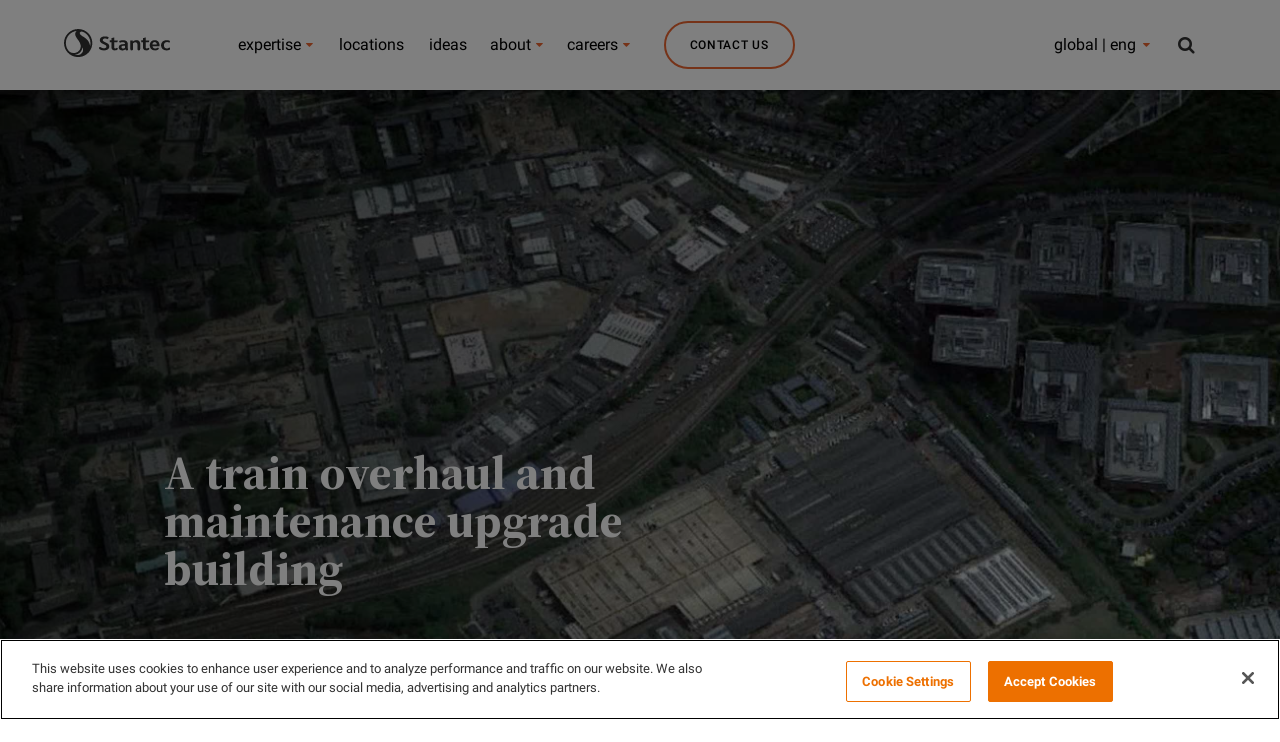

--- FILE ---
content_type: text/html;charset=utf-8
request_url: https://www.stantec.com/uk/projects/a/acton-works-planning
body_size: 15771
content:

<!DOCTYPE HTML>
<html class="no-js" lang="en">
<head>
	<meta charset="UTF-8"/>
	
	<link rel="preconnect" href="https://fonts.gstatic.com" crossorigin/>

	<title>Acton Works Planning</title>
	<meta name="keywords" content="United Kingdom,Project Profile,London, UK,Town Planning,Industrial &amp; Manufacturing,Europe,Transport,Land Promotion"/>
	<meta name="description" content="We helped London Underground plan and implement a new trains modification unit facility on their Acton Works industrial site. "/>
	<meta name="template" content="project-page"/>

	<!-- Conditionally render meta description if templateName is 'article-page' -->
	
	

	

    
<link rel="stylesheet" href="/etc.clientlibs/conf/stantec-core/standardclientlibs/css/stantec_styles/standard.min.css" type="text/css">
<script src="/etc.clientlibs/clientlibs/granite/jquery/granite/csrf.min.js"></script>
<script src="/etc.clientlibs/clientlibs/granite/jquery.min.js"></script>
<script src="/etc.clientlibs/clientlibs/granite/utils.min.js"></script>
<script src="/etc.clientlibs/clientlibs/granite/jquery/granite.min.js"></script>
<script src="/etc.clientlibs/foundation/clientlibs/jquery.min.js"></script>
<script src="/etc.clientlibs/conf/stantec-core/headerclientlibs.min.js"></script>



<script>(function (w, d, s, l, i) {
  w[l] = w[l] || [];
  w[l].push({
    'gtm.start': new Date().getTime(), event: 'gtm.js'
  });
  var f = d.getElementsByTagName(s)[0],
    j = d.createElement(s), dl = l != 'dataLayer' ? '&l=' + l : '';
  j.async = true;
  j.src =
    '//www.googletagmanager.com/gtm.js?id=' + i + dl;
  f.parentNode.insertBefore(j, f);
})(window, document, 'script', 'dataLayer', 'GTM-PJ3G8B');</script>
<link rel="stylesheet" type="text/css" href="/static/css/tooltipster.bundle.min.css"/>

	<meta http-equiv="X-UA-Compatible" content="IE=edge"/>
<meta name="viewport" content="width=device-width, initial-scale=1.0, maximum-scale=2.0"/>
<!-- og metas -->
<meta property="og:title" content="Acton Works Planning"/>
<meta property="og:image" content="/content/dam/stantec/images/projects/0090/acton-works-planning.jpg"/>
<meta property="og:description" content="We helped London Underground plan and implement a new trains modification unit facility on their Acton Works industrial site."/>


    <meta property="og:url" content="https://www.stantec.com/uk/projects/a/acton-works-planning"/>
    <link rel="canonical" href="https://www.stantec.com/uk/projects/a/acton-works-planning"/>


<!-- icons -->
<link rel="shortcut icon" href="/static/img/favicon/favicon.ico"/>
<link rel="apple-touch-icon" href="/static/img/favicon/apple-touch-icon.png"/>
<link rel="apple-touch-icon" sizes="72x72" href="/static/img/favicon/apple-touch-icon-72.png"/>
<link rel="apple-touch-icon" sizes="114x114" href="/static/img/favicon/apple-touch-icon-114.png"/>
<link rel="apple-touch-icon" sizes="144x144" href="/static/img/favicon/apple-touch-icon-144.png"/>

    
        <link rel="alternate" hreflang="en" href="https://www.stantec.com/en"/>
    
        <link rel="alternate" hreflang="fr" href="https://www.stantec.com/fr"/>
    
        <link rel="alternate" hreflang="es" href="https://www.stantec.com/es"/>
    
        <link rel="alternate" hreflang="nl" href="https://www.stantec.com/nl"/>
    
        <link rel="alternate" hreflang="tr" href="https://www.stantec.com/tr"/>
    
        <link rel="alternate" hreflang="it" href="https://www.stantec.com/it"/>
    
        <link rel="alternate" hreflang="ar" href="https://www.stantec.com/ar"/>
    
        <link rel="alternate" hreflang="zh-Hans" href="https://www.stantec.com/zh_tw"/>
    
        <link rel="alternate" hreflang="zh-Hant" href="https://www.stantec.com/zh"/>
    
        <link rel="alternate" hreflang="x-default" href="https://www.stantec.com/en/projects/a/acton-works-planning/_jcr_content"/>
    


	<meta http-equiv="X-UA-Compatible" content="IE=edge"/>
<meta name="viewport" content="width=device-width, initial-scale=1.0, maximum-scale=2.0"/>
<!-- og metas -->
<meta property="og:title" content="Acton Works Planning"/>
<meta property="og:image" content="/content/dam/stantec/images/projects/0090/acton-works-planning.jpg"/>
<meta property="og:description" content="We helped London Underground plan and implement a new trains modification unit facility on their Acton Works industrial site."/>


    <meta property="og:url" content="https://www.stantec.com/uk/projects/a/acton-works-planning"/>
    <link rel="canonical" href="https://www.stantec.com/uk/projects/a/acton-works-planning"/>


<!-- icons -->
<link rel="shortcut icon" href="/static/img/favicon/favicon.ico"/>
<link rel="apple-touch-icon" href="/static/img/favicon/apple-touch-icon.png"/>
<link rel="apple-touch-icon" sizes="72x72" href="/static/img/favicon/apple-touch-icon-72.png"/>
<link rel="apple-touch-icon" sizes="114x114" href="/static/img/favicon/apple-touch-icon-114.png"/>
<link rel="apple-touch-icon" sizes="144x144" href="/static/img/favicon/apple-touch-icon-144.png"/>

    
        <link rel="alternate" hreflang="en" href="https://www.stantec.com/en"/>
    
        <link rel="alternate" hreflang="fr" href="https://www.stantec.com/fr"/>
    
        <link rel="alternate" hreflang="es" href="https://www.stantec.com/es"/>
    
        <link rel="alternate" hreflang="nl" href="https://www.stantec.com/nl"/>
    
        <link rel="alternate" hreflang="tr" href="https://www.stantec.com/tr"/>
    
        <link rel="alternate" hreflang="it" href="https://www.stantec.com/it"/>
    
        <link rel="alternate" hreflang="ar" href="https://www.stantec.com/ar"/>
    
        <link rel="alternate" hreflang="zh-Hans" href="https://www.stantec.com/zh_tw"/>
    
        <link rel="alternate" hreflang="zh-Hant" href="https://www.stantec.com/zh"/>
    
        <link rel="alternate" hreflang="x-default" href="https://www.stantec.com/en/projects/a/acton-works-planning/_jcr_content"/>
    


	<!-- <sly data-sly-include="cookieconsent.html"></sly> -->
	
    
    

    

    
    

	

                              <script>!function(e){var n="https://s.go-mpulse.net/boomerang/";if("False"=="True")e.BOOMR_config=e.BOOMR_config||{},e.BOOMR_config.PageParams=e.BOOMR_config.PageParams||{},e.BOOMR_config.PageParams.pci=!0,n="https://s2.go-mpulse.net/boomerang/";if(window.BOOMR_API_key="36CC9-S7S7D-X36YX-GJ28Q-C3K4P",function(){function e(){if(!o){var e=document.createElement("script");e.id="boomr-scr-as",e.src=window.BOOMR.url,e.async=!0,i.parentNode.appendChild(e),o=!0}}function t(e){o=!0;var n,t,a,r,d=document,O=window;if(window.BOOMR.snippetMethod=e?"if":"i",t=function(e,n){var t=d.createElement("script");t.id=n||"boomr-if-as",t.src=window.BOOMR.url,BOOMR_lstart=(new Date).getTime(),e=e||d.body,e.appendChild(t)},!window.addEventListener&&window.attachEvent&&navigator.userAgent.match(/MSIE [67]\./))return window.BOOMR.snippetMethod="s",void t(i.parentNode,"boomr-async");a=document.createElement("IFRAME"),a.src="about:blank",a.title="",a.role="presentation",a.loading="eager",r=(a.frameElement||a).style,r.width=0,r.height=0,r.border=0,r.display="none",i.parentNode.appendChild(a);try{O=a.contentWindow,d=O.document.open()}catch(_){n=document.domain,a.src="javascript:var d=document.open();d.domain='"+n+"';void(0);",O=a.contentWindow,d=O.document.open()}if(n)d._boomrl=function(){this.domain=n,t()},d.write("<bo"+"dy onload='document._boomrl();'>");else if(O._boomrl=function(){t()},O.addEventListener)O.addEventListener("load",O._boomrl,!1);else if(O.attachEvent)O.attachEvent("onload",O._boomrl);d.close()}function a(e){window.BOOMR_onload=e&&e.timeStamp||(new Date).getTime()}if(!window.BOOMR||!window.BOOMR.version&&!window.BOOMR.snippetExecuted){window.BOOMR=window.BOOMR||{},window.BOOMR.snippetStart=(new Date).getTime(),window.BOOMR.snippetExecuted=!0,window.BOOMR.snippetVersion=12,window.BOOMR.url=n+"36CC9-S7S7D-X36YX-GJ28Q-C3K4P";var i=document.currentScript||document.getElementsByTagName("script")[0],o=!1,r=document.createElement("link");if(r.relList&&"function"==typeof r.relList.supports&&r.relList.supports("preload")&&"as"in r)window.BOOMR.snippetMethod="p",r.href=window.BOOMR.url,r.rel="preload",r.as="script",r.addEventListener("load",e),r.addEventListener("error",function(){t(!0)}),setTimeout(function(){if(!o)t(!0)},3e3),BOOMR_lstart=(new Date).getTime(),i.parentNode.appendChild(r);else t(!1);if(window.addEventListener)window.addEventListener("load",a,!1);else if(window.attachEvent)window.attachEvent("onload",a)}}(),"".length>0)if(e&&"performance"in e&&e.performance&&"function"==typeof e.performance.setResourceTimingBufferSize)e.performance.setResourceTimingBufferSize();!function(){if(BOOMR=e.BOOMR||{},BOOMR.plugins=BOOMR.plugins||{},!BOOMR.plugins.AK){var n=""=="true"?1:0,t="",a="gqh3zlyxzvm3g2lstyna-f-d91f92dca-clientnsv4-s.akamaihd.net",i="false"=="true"?2:1,o={"ak.v":"39","ak.cp":"239456","ak.ai":parseInt("526599",10),"ak.ol":"0","ak.cr":9,"ak.ipv":4,"ak.proto":"h2","ak.rid":"a1fb411","ak.r":38938,"ak.a2":n,"ak.m":"dscb","ak.n":"essl","ak.bpcip":"52.15.188.0","ak.cport":53008,"ak.gh":"23.55.170.179","ak.quicv":"","ak.tlsv":"tls1.3","ak.0rtt":"","ak.0rtt.ed":"","ak.csrc":"-","ak.acc":"","ak.t":"1769119258","ak.ak":"hOBiQwZUYzCg5VSAfCLimQ==/f4xZB2priqOdtE0LYKsYfiixANryOui3KcTZwFsodnA61/yH+SEnKHzV7UYv1Y2Sn3zWIe8nII6dg3E4nroQ8ohHuLBGFk9/mvuO9SEokOHRAgjNa0O8thwK3W63+fpsVttdcElH5EnPctocsMZNHhHjWyQaqOtnPjKVaR2QrImDxIrVi/Vr/[base64]/UgsIzkCvtHjmjQ8if9GO/xTN5g=","ak.pv":"86","ak.dpoabenc":"","ak.tf":i};if(""!==t)o["ak.ruds"]=t;var r={i:!1,av:function(n){var t="http.initiator";if(n&&(!n[t]||"spa_hard"===n[t]))o["ak.feo"]=void 0!==e.aFeoApplied?1:0,BOOMR.addVar(o)},rv:function(){var e=["ak.bpcip","ak.cport","ak.cr","ak.csrc","ak.gh","ak.ipv","ak.m","ak.n","ak.ol","ak.proto","ak.quicv","ak.tlsv","ak.0rtt","ak.0rtt.ed","ak.r","ak.acc","ak.t","ak.tf"];BOOMR.removeVar(e)}};BOOMR.plugins.AK={akVars:o,akDNSPreFetchDomain:a,init:function(){if(!r.i){var e=BOOMR.subscribe;e("before_beacon",r.av,null,null),e("onbeacon",r.rv,null,null),r.i=!0}return this},is_complete:function(){return!0}}}}()}(window);</script></head>
<body class="cq-wcm-disabled darker">
    <noscript>
        <iframe src="//www.googletagmanager.com/ns.html?id=GTM-PJ3G8B" height="0" width="0" style="display:none;visibility:hidden"></iframe>
    </noscript>
    <input type="hidden" id="current-path" value="/content/stantec/uk/projects/a/acton-works-planning"/>
    <div id="top"></div>
    <a href="#content" class="visuallyhidden">

        Skip to main content
    </a>
    
    
    <div class="header-par"><div class="section"><div class="new"></div>
</div><div class="iparys_inherited"><div class="header-par iparsys parsys"><div class="cq-global-header section">

<nav class="main-nav-module " aria-label="Stantec">
	<div class="main-nav-module__inner">
		<div class="main-nav-module__header-mobile">
			<button class="main-nav-module__btn main-nav-module__btn-bars">
				Menu
				<span></span>
				<span></span>
				<span></span>
			</button>
			<a href="/uk.html">
				<img class="main-nav-module__logo" src="/content/dam/stantec/images/logos/logo.svg" alt="Stantec logo" fetchpriority="high"/>
				<img class="main-nav-module__logo main-nav-module__logo--dark" src="/content/dam/stantec/images/logos/logo.svg" alt="Stantec logo" fetchpriority="high"/>
				<img class="main-nav-module__logo main-nav-module__logo--dark main-nav-module__logo--dark-sm" src="/content/dam/stantec/images/logos/logo.svg" ´ alt="Stantec logo" fetchpriority="high"/>
			</a>
			<button class="main-nav-module__btn main-nav-module__btn-search search-bar-module__btn-search">
				Search
			</button>
		</div>

		<div class="main-nav-module__menu">
			<div class="main-nav-module__menu-inner">
				<div class="main-nav-module__menu-items-wrapper">
					<div class="navigation-item parbase section">
<ul class="main-nav-module__ul main-nav-module__items" role="menu">
	<li class="main-nav-module__li main-nav-module__dropdown-nav main-nav-module-li-firstsub " role="menuitem">
			<a class="main-nav-module__collapsible-link main-nav-module__link main-nav-module__nav-link main-nav-module_Expertise main-nav-module-link-first-a" data-title="Expertise" data-description="Discover the people, projects, services, and markets that make Stantec a top-tier global design and delivery firm. " data-cta-label="View All Services" data-cta-url="/uk/services.html" data-list-title="Global Initiatives" data-list-value="[{&#34;keyInitiativeImage&#34;: &#34;/content/dam/stantec/images/stock/other/0013/stantec-io-2800x1640.jpg&#34;,&#34;keyInitiativeText&#34;: &#34;Digital&#34;,&#34;keyInitiativeLink&#34;: &#34;/uk/services/digital.html&#34;}, {&#34;keyInitiativeImage&#34;: &#34;/content/dam/stantec/images/service%20page%20images/climate-solutions-service-1800x1200.jpg&#34;,&#34;keyInitiativeText&#34;: &#34;Climate Solutions&#34;,&#34;keyInitiativeLink&#34;: &#34;/uk/markets/climate-solutions.html&#34;}, {&#34;keyInitiativeImage&#34;: &#34;/content/dam/stantec/images/projects/0132/hough-side-integrated-constructed-wetland.jpg&#34;,&#34;keyInitiativeText&#34;: &#34;Nature-based Solutions&#34;,&#34;keyInitiativeLink&#34;: &#34;/uk/markets/nature-based-solutions.html&#34;}, {&#34;keyInitiativeImage&#34;: &#34;/content/dam/stantec/images/homepage-hero/2022/uk-energy-transition-2800x1640.jpg&#34;,&#34;keyInitiativeText&#34;: &#34;Energy Transition&#34;,&#34;keyInitiativeLink&#34;: &#34;/uk/markets/energy/the-energy-transition-is-about-more-than-renewables.html&#34;}, {&#34;keyInitiativeImage&#34;: &#34;/content/dam/stantec/images/projects/0090/medway-station-2.jpg&#34;,&#34;keyInitiativeText&#34;: &#34;Development Economics&#34;,&#34;keyInitiativeLink&#34;: &#34;/uk/services/development-economics.html&#34;}, {&#34;keyInitiativeImage&#34;: &#34;/content/dam/stantec/images/ideas/blogs/014/stopping-algae-in-its-tracks-1.jpg&#34;,&#34;keyInitiativeText&#34;: &#34;Nutrient Neutrality&#34;,&#34;keyInitiativeLink&#34;: &#34;/uk/ideas/spotlight/market/nutrient-neutrality.html&#34;}]" data-toggle="main-nav-module:menu" data-isfeatured="true" aria-expanded="false" href="/uk/markets.html">
					expertise
			</a>
            
		      <ul class="main-nav-module__submenu main-nav-module__submenu-1 main-nav-module-firstsub-ul" role="menu" aria-label="expertise">
					<div class="main-nav-module__submenu-inner main-nav-module-submenu-inner-div-first">
							<div class="main-nav-module__submenu-items-wrapper main-nav-module-submenu-inner-div-second">
									<li class="main-nav-module__li main-nav-module__btn-back-wrapper">
											<button class="main-nav-module__link main-nav-module__btn main-nav-module-button main-nav-module__btn-back">
													Back
											</button>
									</li>
									
											<li class="main-nav-module__li  main-nav-module-li-secondsub">
													
													<a class="main-nav-module__link main-nav-module__dropdown-link main-nav-module__dropdown-link_Expertise main-nav-module-link-second-a main-nav-module__submenu-hide" href="/uk/markets/buildings.html" role="menuitem">Buildings</a>
														
													<ul class="main-nav-module__submenu main-nav-module__submenu-2 main-nav-module-secondsub-ul">
															<div class="main-nav-module__submenu-inner main-nav-module-submenu-inner-div-third">
																	<div class="main-nav-module__submenu-items-wrapper main-nav-module-submenu-inner-div-fourth">
																			<li class="main-nav-module__li main-nav-module__btn-back-wrapper">
																					<button class="main-nav-module__link main-nav-module__btn main-nav-module-button-back-second main-nav-module__btn-back">
																							Back
																					</button>
																			</li>
																			
																			
																			
																				
																	</div>
															</div>
													</ul>	
											</li>
								
									
											<li class="main-nav-module__li  main-nav-module-li-secondsub">
													
													<a class="main-nav-module__link main-nav-module__dropdown-link main-nav-module__dropdown-link_Expertise main-nav-module-link-second-a main-nav-module__submenu-hide" href="/uk/markets/community-development.html" role="menuitem">Community Development</a>
														
													<ul class="main-nav-module__submenu main-nav-module__submenu-2 main-nav-module-secondsub-ul">
															<div class="main-nav-module__submenu-inner main-nav-module-submenu-inner-div-third">
																	<div class="main-nav-module__submenu-items-wrapper main-nav-module-submenu-inner-div-fourth">
																			<li class="main-nav-module__li main-nav-module__btn-back-wrapper">
																					<button class="main-nav-module__link main-nav-module__btn main-nav-module-button-back-second main-nav-module__btn-back">
																							Back
																					</button>
																			</li>
																			
																			
																			
																				
																	</div>
															</div>
													</ul>	
											</li>
								
									
											<li class="main-nav-module__li  main-nav-module-li-secondsub">
													
													<a class="main-nav-module__link main-nav-module__dropdown-link main-nav-module__dropdown-link_Expertise main-nav-module-link-second-a main-nav-module__submenu-hide" href="/uk/markets/energy.html" role="menuitem">Energy</a>
														
													<ul class="main-nav-module__submenu main-nav-module__submenu-2 main-nav-module-secondsub-ul">
															<div class="main-nav-module__submenu-inner main-nav-module-submenu-inner-div-third">
																	<div class="main-nav-module__submenu-items-wrapper main-nav-module-submenu-inner-div-fourth">
																			<li class="main-nav-module__li main-nav-module__btn-back-wrapper">
																					<button class="main-nav-module__link main-nav-module__btn main-nav-module-button-back-second main-nav-module__btn-back">
																							Back
																					</button>
																			</li>
																			
																			
																			
																				
																	</div>
															</div>
													</ul>	
											</li>
								
									
											<li class="main-nav-module__li  main-nav-module-li-secondsub">
													
													<a class="main-nav-module__link main-nav-module__dropdown-link main-nav-module__dropdown-link_Expertise main-nav-module-link-second-a main-nav-module__submenu-hide" href="/uk/markets/transport.html" role="menuitem">Transport</a>
														
													<ul class="main-nav-module__submenu main-nav-module__submenu-2 main-nav-module-secondsub-ul">
															<div class="main-nav-module__submenu-inner main-nav-module-submenu-inner-div-third">
																	<div class="main-nav-module__submenu-items-wrapper main-nav-module-submenu-inner-div-fourth">
																			<li class="main-nav-module__li main-nav-module__btn-back-wrapper">
																					<button class="main-nav-module__link main-nav-module__btn main-nav-module-button-back-second main-nav-module__btn-back">
																							Back
																					</button>
																			</li>
																			
																			
																			
																				
																	</div>
															</div>
													</ul>	
											</li>
								
									
											<li class="main-nav-module__li  main-nav-module-li-secondsub">
													
													<a class="main-nav-module__link main-nav-module__dropdown-link main-nav-module__dropdown-link_Expertise main-nav-module-link-second-a main-nav-module__submenu-hide" href="/uk/markets/water.html" role="menuitem">Water</a>
														
													<ul class="main-nav-module__submenu main-nav-module__submenu-2 main-nav-module-secondsub-ul">
															<div class="main-nav-module__submenu-inner main-nav-module-submenu-inner-div-third">
																	<div class="main-nav-module__submenu-items-wrapper main-nav-module-submenu-inner-div-fourth">
																			<li class="main-nav-module__li main-nav-module__btn-back-wrapper">
																					<button class="main-nav-module__link main-nav-module__btn main-nav-module-button-back-second main-nav-module__btn-back">
																							Back
																					</button>
																			</li>
																			
																			
																			
																				
																	</div>
															</div>
													</ul>	
											</li>
								
									
							</div> 
							 <h4 id="header-key-initiative-mobile-title" class="show-dsiplay">Global Initiatives</h4>
							  
							        <div id='img-hover-zoom--quick-zoom-div-mobile-0' class="portfolio-items-key-0  portfolio-count">
							      		<div id='img-hover-zoom--quick-zoom-inner-div-mobile-0'>
													<a href="/uk/services/digital.html">
														<img height='72' width='127' src='/content/dam/stantec/images/stock/other/0013/stantec-io-2800x1640.jpg' alt='Digital' id='img-hover-zoom--quick-zoom-mobile-0' class="items-key-0" loading="lazy"/>
													</a>
												</div>
							       		<h4 id="header-key-initiative-mobile-0">
													<a href="/uk/services/digital.html">Digital</a>
												</h4>
							        </div>
							  
							        <div id='img-hover-zoom--quick-zoom-div-mobile-1' class="portfolio-items-key-1  portfolio-count">
							      		<div id='img-hover-zoom--quick-zoom-inner-div-mobile-1'>
													<a href="/uk/markets/climate-solutions.html">
														<img height='72' width='127' src='/content/dam/stantec/images/service%20page%20images/climate-solutions-service-1800x1200.jpg' alt='Climate Solutions' id='img-hover-zoom--quick-zoom-mobile-1' class="items-key-1" loading="lazy"/>
													</a>
												</div>
							       		<h4 id="header-key-initiative-mobile-1">
													<a href="/uk/markets/climate-solutions.html">Climate Solutions</a>
												</h4>
							        </div>
							  
							        <div id='img-hover-zoom--quick-zoom-div-mobile-2' class="portfolio-items-key-2  portfolio-count">
							      		<div id='img-hover-zoom--quick-zoom-inner-div-mobile-2'>
													<a href="/uk/markets/nature-based-solutions.html">
														<img height='72' width='127' src='/content/dam/stantec/images/projects/0132/hough-side-integrated-constructed-wetland.jpg' alt='Nature-based Solutions' id='img-hover-zoom--quick-zoom-mobile-2' class="items-key-2" loading="lazy"/>
													</a>
												</div>
							       		<h4 id="header-key-initiative-mobile-2">
													<a href="/uk/markets/nature-based-solutions.html">Nature-based Solutions</a>
												</h4>
							        </div>
							  
							        <div id='img-hover-zoom--quick-zoom-div-mobile-3' class="portfolio-items-key-3  portfolio-count">
							      		<div id='img-hover-zoom--quick-zoom-inner-div-mobile-3'>
													<a href="/uk/markets/energy/the-energy-transition-is-about-more-than-renewables.html">
														<img height='72' width='127' src='/content/dam/stantec/images/homepage-hero/2022/uk-energy-transition-2800x1640.jpg' alt='Energy Transition' id='img-hover-zoom--quick-zoom-mobile-3' class="items-key-3" loading="lazy"/>
													</a>
												</div>
							       		<h4 id="header-key-initiative-mobile-3">
													<a href="/uk/markets/energy/the-energy-transition-is-about-more-than-renewables.html">Energy Transition</a>
												</h4>
							        </div>
							  
							        <div id='img-hover-zoom--quick-zoom-div-mobile-4' class="portfolio-items-key-4  portfolio-count">
							      		<div id='img-hover-zoom--quick-zoom-inner-div-mobile-4'>
													<a href="/uk/services/development-economics.html">
														<img height='72' width='127' src='/content/dam/stantec/images/projects/0090/medway-station-2.jpg' alt='Development Economics' id='img-hover-zoom--quick-zoom-mobile-4' class="items-key-4" loading="lazy"/>
													</a>
												</div>
							       		<h4 id="header-key-initiative-mobile-4">
													<a href="/uk/services/development-economics.html">Development Economics</a>
												</h4>
							        </div>
							  
							        <div id='img-hover-zoom--quick-zoom-div-mobile-5' class="portfolio-items-key-5  portfolio-count">
							      		<div id='img-hover-zoom--quick-zoom-inner-div-mobile-5'>
													<a href="/uk/ideas/spotlight/market/nutrient-neutrality.html">
														<img height='72' width='127' src='/content/dam/stantec/images/ideas/blogs/014/stopping-algae-in-its-tracks-1.jpg' alt='Nutrient Neutrality' id='img-hover-zoom--quick-zoom-mobile-5' class="items-key-5" loading="lazy"/>
													</a>
												</div>
							       		<h4 id="header-key-initiative-mobile-5">
													<a href="/uk/ideas/spotlight/market/nutrient-neutrality.html">Nutrient Neutrality</a>
												</h4>
							        </div>
							  
							  
						
					</div>
					
			</ul>
	</li>
</ul>
																					
			<script>
		
			$(document).ready(function() {
				
				if ($('#header-key-initiative-mobile').is(':empty')) {
					$("#header-key-initiative-mobile-title").show()
	      }
				
					 for(var i = 0 ; i <= $('.portfolio-count').length; i++){
				   		 $('<script>$(document).ready(function(){'+
				   			'$(".portfolio-items-key-'+i+'").hover(function() {'+
				   			' $(".items-key-'+i+'").addClass("transition");'+
				   			'}, function() {'+
				   				 ' $(".items-key-'+i+'").removeClass("transition");'+
				   				    '});'+
				   				'});</'+'script>').appendTo(document.body);
				   	    };
				
				
				   
				});
					
	
			</script>
																					
</div>
<div class="navigation-item parbase section">
<ul class="main-nav-module__ul main-nav-module__items" role="menu">
	<li class="main-nav-module__li main-nav-module__dropdown-nav main-nav-module-li-firstsub " role="menuitem">
			
            <a class="main-nav-module__link main-nav-module__nav-link menu-disabledSub-menu-true main-nav-module_Offices main-nav-module-link-first-a" aria-expanded="false" href="/uk/offices.html">
					locations
			</a>
		      <ul class="main-nav-module__submenu main-nav-module__submenu-1 main-nav-module-firstsub-ul" id="main-nav-module-li-disabled" role="menu" aria-label="locations">
					<div class="main-nav-module__submenu-inner main-nav-module-submenu-inner-div-first">
							<div class="main-nav-module__submenu-items-wrapper main-nav-module-submenu-inner-div-second">
									<li class="main-nav-module__li main-nav-module__btn-back-wrapper">
											<button class="main-nav-module__link main-nav-module__btn main-nav-module-button main-nav-module__btn-back">
													Back
											</button>
									</li>
									
											<li class="main-nav-module__li  main-nav-module-li-secondsub">
													
													<a class="main-nav-module__link main-nav-module__dropdown-link main-nav-module__dropdown-link_Offices main-nav-module-link-second-a main-nav-module__submenu-hide" href="/uk/offices.html" role="menuitem">Find a UK Location</a>
														
													<ul class="main-nav-module__submenu main-nav-module__submenu-2 main-nav-module-secondsub-ul">
															<div class="main-nav-module__submenu-inner main-nav-module-submenu-inner-div-third">
																	<div class="main-nav-module__submenu-items-wrapper main-nav-module-submenu-inner-div-fourth">
																			<li class="main-nav-module__li main-nav-module__btn-back-wrapper">
																					<button class="main-nav-module__link main-nav-module__btn main-nav-module-button-back-second main-nav-module__btn-back">
																							Back
																					</button>
																			</li>
																			
																			
																			
																				
																	</div>
															</div>
													</ul>	
											</li>
								
									
											<li class="main-nav-module__li  main-nav-module-li-secondsub">
													
													Find a Global Location
														
													<ul class="main-nav-module__submenu main-nav-module__submenu-2 main-nav-module-secondsub-ul">
															<div class="main-nav-module__submenu-inner main-nav-module-submenu-inner-div-third">
																	<div class="main-nav-module__submenu-items-wrapper main-nav-module-submenu-inner-div-fourth">
																			<li class="main-nav-module__li main-nav-module__btn-back-wrapper">
																					<button class="main-nav-module__link main-nav-module__btn main-nav-module-button-back-second main-nav-module__btn-back">
																							Back
																					</button>
																			</li>
																			
																			
																			
																				
																	</div>
															</div>
													</ul>	
											</li>
								
									
							</div> 
							 <h4 id="header-key-initiative-mobile-title" class="empty-dsiplay">Key Initiatives</h4>
							  
							  
						
					</div>
					
			</ul>
	</li>
</ul>
																					
			<script>
		
			$(document).ready(function() {
				
				if ($('#header-key-initiative-mobile').is(':empty')) {
					$("#header-key-initiative-mobile-title").show()
	      }
				
					 for(var i = 0 ; i <= $('.portfolio-count').length; i++){
				   		 $('<script>$(document).ready(function(){'+
				   			'$(".portfolio-items-key-'+i+'").hover(function() {'+
				   			' $(".items-key-'+i+'").addClass("transition");'+
				   			'}, function() {'+
				   				 ' $(".items-key-'+i+'").removeClass("transition");'+
				   				    '});'+
				   				'});</'+'script>').appendTo(document.body);
				   	    };
				
				
				   
				});
					
	
			</script>
																					
</div>
<div class="navigation-item parbase section">
<ul class="main-nav-module__ul main-nav-module__items" role="menu">
	<li class="main-nav-module__li main-nav-module__dropdown-nav main-nav-module-li-firstsub " role="menuitem">
			
            <a class="main-nav-module__link main-nav-module__nav-link menu-disabledSub-menu-true main-nav-module_Ideas main-nav-module-link-first-a" aria-expanded="false" href="/uk/ideas.html">
					ideas
			</a>
		      <ul class="main-nav-module__submenu main-nav-module__submenu-1 main-nav-module-firstsub-ul" id="main-nav-module-li-disabled" role="menuitem" aria-label="ideas">
					<div class="main-nav-module__submenu-inner main-nav-module-submenu-inner-div-first">
							<div class="main-nav-module__submenu-items-wrapper main-nav-module-submenu-inner-div-second">
									<li class="main-nav-module__li main-nav-module__btn-back-wrapper">
											<button class="main-nav-module__link main-nav-module__btn main-nav-module-button main-nav-module__btn-back">
													Back
											</button>
									</li>
									
							</div> 
							 <h4 id="header-key-initiative-mobile-title" class="empty-dsiplay">Key Initiatives</h4>
							  
							  
						
					</div>
					
			</ul>
	</li>
</ul>
																					
			<script>
		
			$(document).ready(function() {
				
				if ($('#header-key-initiative-mobile').is(':empty')) {
					$("#header-key-initiative-mobile-title").show()
	      }
				
					 for(var i = 0 ; i <= $('.portfolio-count').length; i++){
				   		 $('<script>$(document).ready(function(){'+
				   			'$(".portfolio-items-key-'+i+'").hover(function() {'+
				   			' $(".items-key-'+i+'").addClass("transition");'+
				   			'}, function() {'+
				   				 ' $(".items-key-'+i+'").removeClass("transition");'+
				   				    '});'+
				   				'});</'+'script>').appendTo(document.body);
				   	    };
				
				
				   
				});
					
	
			</script>
																					
</div>
<div class="navigation-item parbase section">
<ul class="main-nav-module__ul main-nav-module__items" role="menu">
	<li class="main-nav-module__li main-nav-module__dropdown-nav main-nav-module-li-firstsub " role="menuitem">
			<a class="main-nav-module__collapsible-link main-nav-module__link main-nav-module__nav-link main-nav-module_About Stantec main-nav-module-link-first-a" data-title="About Stantec" data-description="With every community, we redefine what&#39;s possible." data-cta-label="Learn About Us" data-cta-url="/uk/about.html" data-list-title="Key Initiatives" data-toggle="main-nav-module:menu" data-isfeatured="false" aria-expanded="false" href="/uk/about.html">
					about
			</a>
            
		      <ul class="main-nav-module__submenu main-nav-module__submenu-1 main-nav-module-firstsub-ul" role="menu" aria-label="about">
					<div class="main-nav-module__submenu-inner main-nav-module-submenu-inner-div-first">
							<div class="main-nav-module__submenu-items-wrapper main-nav-module-submenu-inner-div-second">
									<li class="main-nav-module__li main-nav-module__btn-back-wrapper">
											<button class="main-nav-module__link main-nav-module__btn main-nav-module-button main-nav-module__btn-back">
													Back
											</button>
									</li>
									
											<li class="main-nav-module__li  main-nav-module-li-secondsub">
													
													<a class="main-nav-module__link main-nav-module__dropdown-link main-nav-module__dropdown-link_About Stantec main-nav-module-link-second-a main-nav-module__submenu-hide" href="/uk/about.html" role="menuitem">About</a>
														
													<ul class="main-nav-module__submenu main-nav-module__submenu-2 main-nav-module-secondsub-ul">
															<div class="main-nav-module__submenu-inner main-nav-module-submenu-inner-div-third">
																	<div class="main-nav-module__submenu-items-wrapper main-nav-module-submenu-inner-div-fourth">
																			<li class="main-nav-module__li main-nav-module__btn-back-wrapper">
																					<button class="main-nav-module__link main-nav-module__btn main-nav-module-button-back-second main-nav-module__btn-back">
																							Back
																					</button>
																			</li>
																			
																			
																			
																				
																	</div>
															</div>
													</ul>	
											</li>
								
									
											<li class="main-nav-module__li  main-nav-module-li-secondsub">
													
													<a class="main-nav-module__link main-nav-module__dropdown-link main-nav-module__dropdown-link_About Stantec main-nav-module-link-second-a main-nav-module__submenu-hide" href="/uk/about/corporate-leadership.html" role="menuitem">Leadership</a>
														
													<ul class="main-nav-module__submenu main-nav-module__submenu-2 main-nav-module-secondsub-ul">
															<div class="main-nav-module__submenu-inner main-nav-module-submenu-inner-div-third">
																	<div class="main-nav-module__submenu-items-wrapper main-nav-module-submenu-inner-div-fourth">
																			<li class="main-nav-module__li main-nav-module__btn-back-wrapper">
																					<button class="main-nav-module__link main-nav-module__btn main-nav-module-button-back-second main-nav-module__btn-back">
																							Back
																					</button>
																			</li>
																			
																			
																			
																				
																	</div>
															</div>
													</ul>	
											</li>
								
									
											<li class="main-nav-module__li  main-nav-module-li-secondsub">
													
													<a class="main-nav-module__link main-nav-module__dropdown-link main-nav-module__dropdown-link_About Stantec main-nav-module-link-second-a main-nav-module__submenu-hide" href="/uk/about/corporate-governance.html" role="menuitem">Corporate Governance</a>
														
													<ul class="main-nav-module__submenu main-nav-module__submenu-2 main-nav-module-secondsub-ul">
															<div class="main-nav-module__submenu-inner main-nav-module-submenu-inner-div-third">
																	<div class="main-nav-module__submenu-items-wrapper main-nav-module-submenu-inner-div-fourth">
																			<li class="main-nav-module__li main-nav-module__btn-back-wrapper">
																					<button class="main-nav-module__link main-nav-module__btn main-nav-module-button-back-second main-nav-module__btn-back">
																							Back
																					</button>
																			</li>
																			
																			
																			
																				
																	</div>
															</div>
													</ul>	
											</li>
								
									
											<li class="main-nav-module__li  main-nav-module-li-secondsub">
													
													<a class="main-nav-module__link main-nav-module__dropdown-link main-nav-module__dropdown-link_About Stantec main-nav-module-link-second-a main-nav-module__submenu-hide" href="/uk/about/community-engagement.html" role="menuitem">Community Engagement</a>
														
													<ul class="main-nav-module__submenu main-nav-module__submenu-2 main-nav-module-secondsub-ul">
															<div class="main-nav-module__submenu-inner main-nav-module-submenu-inner-div-third">
																	<div class="main-nav-module__submenu-items-wrapper main-nav-module-submenu-inner-div-fourth">
																			<li class="main-nav-module__li main-nav-module__btn-back-wrapper">
																					<button class="main-nav-module__link main-nav-module__btn main-nav-module-button-back-second main-nav-module__btn-back">
																							Back
																					</button>
																			</li>
																			
																			
																			
																				
																	</div>
															</div>
													</ul>	
											</li>
								
									
											<li class="main-nav-module__li  main-nav-module-li-secondsub">
													
													<a class="main-nav-module__link main-nav-module__dropdown-link main-nav-module__dropdown-link_About Stantec main-nav-module-link-second-a main-nav-module__submenu-hide" href="/uk/about/climate-change.html" role="menuitem">Climate Change</a>
														
													<ul class="main-nav-module__submenu main-nav-module__submenu-2 main-nav-module-secondsub-ul">
															<div class="main-nav-module__submenu-inner main-nav-module-submenu-inner-div-third">
																	<div class="main-nav-module__submenu-items-wrapper main-nav-module-submenu-inner-div-fourth">
																			<li class="main-nav-module__li main-nav-module__btn-back-wrapper">
																					<button class="main-nav-module__link main-nav-module__btn main-nav-module-button-back-second main-nav-module__btn-back">
																							Back
																					</button>
																			</li>
																			
																			
																			
																				
																	</div>
															</div>
													</ul>	
											</li>
								
									
											<li class="main-nav-module__li  main-nav-module-li-secondsub">
													
													<a class="main-nav-module__link main-nav-module__dropdown-link main-nav-module__dropdown-link_About Stantec main-nav-module-link-second-a main-nav-module__submenu-hide" href="/uk/about/corporate-sustainability.html" role="menuitem">Corporate Sustainability</a>
														
													<ul class="main-nav-module__submenu main-nav-module__submenu-2 main-nav-module-secondsub-ul">
															<div class="main-nav-module__submenu-inner main-nav-module-submenu-inner-div-third">
																	<div class="main-nav-module__submenu-items-wrapper main-nav-module-submenu-inner-div-fourth">
																			<li class="main-nav-module__li main-nav-module__btn-back-wrapper">
																					<button class="main-nav-module__link main-nav-module__btn main-nav-module-button-back-second main-nav-module__btn-back">
																							Back
																					</button>
																			</li>
																			
																			
																			
																				
																	</div>
															</div>
													</ul>	
											</li>
								
									
											<li class="main-nav-module__li  main-nav-module-li-secondsub">
													
													<a class="main-nav-module__link main-nav-module__dropdown-link main-nav-module__dropdown-link_About Stantec main-nav-module-link-second-a main-nav-module__submenu-hide" href="/uk/about/innovation.html" role="menuitem">Innovation</a>
														
													<ul class="main-nav-module__submenu main-nav-module__submenu-2 main-nav-module-secondsub-ul">
															<div class="main-nav-module__submenu-inner main-nav-module-submenu-inner-div-third">
																	<div class="main-nav-module__submenu-items-wrapper main-nav-module-submenu-inner-div-fourth">
																			<li class="main-nav-module__li main-nav-module__btn-back-wrapper">
																					<button class="main-nav-module__link main-nav-module__btn main-nav-module-button-back-second main-nav-module__btn-back">
																							Back
																					</button>
																			</li>
																			
																			
																			
																				
																	</div>
															</div>
													</ul>	
											</li>
								
									
											<li class="main-nav-module__li  main-nav-module-li-secondsub">
													
													<a class="main-nav-module__link main-nav-module__dropdown-link main-nav-module__dropdown-link_About Stantec main-nav-module-link-second-a main-nav-module__submenu-hide" href="/uk/about/social-value.html" role="menuitem">Social Value</a>
														
													<ul class="main-nav-module__submenu main-nav-module__submenu-2 main-nav-module-secondsub-ul">
															<div class="main-nav-module__submenu-inner main-nav-module-submenu-inner-div-third">
																	<div class="main-nav-module__submenu-items-wrapper main-nav-module-submenu-inner-div-fourth">
																			<li class="main-nav-module__li main-nav-module__btn-back-wrapper">
																					<button class="main-nav-module__link main-nav-module__btn main-nav-module-button-back-second main-nav-module__btn-back">
																							Back
																					</button>
																			</li>
																			
																			
																			
																				
																	</div>
															</div>
													</ul>	
											</li>
								
									
											<li class="main-nav-module__li  main-nav-module-li-secondsub">
													
													<a class="main-nav-module__link main-nav-module__dropdown-link main-nav-module__dropdown-link_About Stantec main-nav-module-link-second-a main-nav-module__submenu-hide" href="/uk/about/hsse.html" role="menuitem">Health, Safety, Security, and Environment</a>
														
													<ul class="main-nav-module__submenu main-nav-module__submenu-2 main-nav-module-secondsub-ul">
															<div class="main-nav-module__submenu-inner main-nav-module-submenu-inner-div-third">
																	<div class="main-nav-module__submenu-items-wrapper main-nav-module-submenu-inner-div-fourth">
																			<li class="main-nav-module__li main-nav-module__btn-back-wrapper">
																					<button class="main-nav-module__link main-nav-module__btn main-nav-module-button-back-second main-nav-module__btn-back">
																							Back
																					</button>
																			</li>
																			
																			
																			
																				
																	</div>
															</div>
													</ul>	
											</li>
								
									
											<li class="main-nav-module__li  main-nav-module-li-secondsub">
													
													<a class="main-nav-module__link main-nav-module__dropdown-link main-nav-module__dropdown-link_About Stantec main-nav-module-link-second-a main-nav-module__submenu-hide" href="/uk/about/inclusion-diversity-equity-wellbeing.html" role="menuitem">Inclusion, Diversity, Equity &amp; Wellbeing</a>
														
													<ul class="main-nav-module__submenu main-nav-module__submenu-2 main-nav-module-secondsub-ul">
															<div class="main-nav-module__submenu-inner main-nav-module-submenu-inner-div-third">
																	<div class="main-nav-module__submenu-items-wrapper main-nav-module-submenu-inner-div-fourth">
																			<li class="main-nav-module__li main-nav-module__btn-back-wrapper">
																					<button class="main-nav-module__link main-nav-module__btn main-nav-module-button-back-second main-nav-module__btn-back">
																							Back
																					</button>
																			</li>
																			
																			
																			
																				
																	</div>
															</div>
													</ul>	
											</li>
								
									
											<li class="main-nav-module__li  main-nav-module-li-secondsub">
													
													<a class="main-nav-module__link main-nav-module__dropdown-link main-nav-module__dropdown-link_About Stantec main-nav-module-link-second-a main-nav-module__submenu-hide" href="/uk/about/frameworks.html" role="menuitem">Frameworks</a>
														
													<ul class="main-nav-module__submenu main-nav-module__submenu-2 main-nav-module-secondsub-ul">
															<div class="main-nav-module__submenu-inner main-nav-module-submenu-inner-div-third">
																	<div class="main-nav-module__submenu-items-wrapper main-nav-module-submenu-inner-div-fourth">
																			<li class="main-nav-module__li main-nav-module__btn-back-wrapper">
																					<button class="main-nav-module__link main-nav-module__btn main-nav-module-button-back-second main-nav-module__btn-back">
																							Back
																					</button>
																			</li>
																			
																			
																			
																				
																	</div>
															</div>
													</ul>	
											</li>
								
									
											<li class="main-nav-module__li  main-nav-module-li-secondsub">
													
													<a class="main-nav-module__link main-nav-module__dropdown-link main-nav-module__dropdown-link_About Stantec main-nav-module-link-second-a main-nav-module__submenu-hide" href="/uk/about/contact-us.html" role="menuitem">Contact Us</a>
														
													<ul class="main-nav-module__submenu main-nav-module__submenu-2 main-nav-module-secondsub-ul">
															<div class="main-nav-module__submenu-inner main-nav-module-submenu-inner-div-third">
																	<div class="main-nav-module__submenu-items-wrapper main-nav-module-submenu-inner-div-fourth">
																			<li class="main-nav-module__li main-nav-module__btn-back-wrapper">
																					<button class="main-nav-module__link main-nav-module__btn main-nav-module-button-back-second main-nav-module__btn-back">
																							Back
																					</button>
																			</li>
																			
																			
																			
																				
																	</div>
															</div>
													</ul>	
											</li>
								
									
											<li class="main-nav-module__li  main-nav-module-li-secondsub">
													
													<a class="main-nav-module__link main-nav-module__dropdown-link main-nav-module__dropdown-link_About Stantec main-nav-module-link-second-a main-nav-module__submenu-hide" href="/uk/news.html" role="menuitem">News</a>
														
													<ul class="main-nav-module__submenu main-nav-module__submenu-2 main-nav-module-secondsub-ul">
															<div class="main-nav-module__submenu-inner main-nav-module-submenu-inner-div-third">
																	<div class="main-nav-module__submenu-items-wrapper main-nav-module-submenu-inner-div-fourth">
																			<li class="main-nav-module__li main-nav-module__btn-back-wrapper">
																					<button class="main-nav-module__link main-nav-module__btn main-nav-module-button-back-second main-nav-module__btn-back">
																							Back
																					</button>
																			</li>
																			
																			
																			
																				
																	</div>
															</div>
													</ul>	
											</li>
								
									
							</div> 
							 <h4 id="header-key-initiative-mobile-title" class="empty-dsiplay">Key Initiatives</h4>
							  
							  
						
					</div>
					
			</ul>
	</li>
</ul>
																					
			<script>
		
			$(document).ready(function() {
				
				if ($('#header-key-initiative-mobile').is(':empty')) {
					$("#header-key-initiative-mobile-title").show()
	      }
				
					 for(var i = 0 ; i <= $('.portfolio-count').length; i++){
				   		 $('<script>$(document).ready(function(){'+
				   			'$(".portfolio-items-key-'+i+'").hover(function() {'+
				   			' $(".items-key-'+i+'").addClass("transition");'+
				   			'}, function() {'+
				   				 ' $(".items-key-'+i+'").removeClass("transition");'+
				   				    '});'+
				   				'});</'+'script>').appendTo(document.body);
				   	    };
				
				
				   
				});
					
	
			</script>
																					
</div>
<div class="navigation-item parbase section">
<ul class="main-nav-module__ul main-nav-module__items" role="menu">
	<li class="main-nav-module__li main-nav-module__dropdown-nav main-nav-module-li-firstsub " role="menuitem">
			<a class="main-nav-module__collapsible-link main-nav-module__link main-nav-module__nav-link main-nav-module_Design Your Career main-nav-module-link-first-a" data-title="Design Your Career" data-description="Be part of a community that&#39;s driven to meet the needs of the present while contributing to a sustainable future. " data-cta-label="Find a Job" data-cta-url="https://stantec.jobs/locations/gbr/jobs/" data-list-title="Key Initiatives" data-toggle="main-nav-module:menu" data-isfeatured="false" aria-expanded="false" href="/uk/careers.html">
					careers
			</a>
            
		      <ul class="main-nav-module__submenu main-nav-module__submenu-1 main-nav-module-firstsub-ul" role="menu" aria-label="careers">
					<div class="main-nav-module__submenu-inner main-nav-module-submenu-inner-div-first">
							<div class="main-nav-module__submenu-items-wrapper main-nav-module-submenu-inner-div-second">
									<li class="main-nav-module__li main-nav-module__btn-back-wrapper">
											<button class="main-nav-module__link main-nav-module__btn main-nav-module-button main-nav-module__btn-back">
													Back
											</button>
									</li>
									
											<li class="main-nav-module__li  main-nav-module-li-secondsub">
													
													<a class="main-nav-module__link main-nav-module__dropdown-link main-nav-module__dropdown-link_Design Your Career main-nav-module-link-second-a main-nav-module__submenu-hide" href="/uk/careers.html" role="menuitem">Careers</a>
														
													<ul class="main-nav-module__submenu main-nav-module__submenu-2 main-nav-module-secondsub-ul">
															<div class="main-nav-module__submenu-inner main-nav-module-submenu-inner-div-third">
																	<div class="main-nav-module__submenu-items-wrapper main-nav-module-submenu-inner-div-fourth">
																			<li class="main-nav-module__li main-nav-module__btn-back-wrapper">
																					<button class="main-nav-module__link main-nav-module__btn main-nav-module-button-back-second main-nav-module__btn-back">
																							Back
																					</button>
																			</li>
																			
																			
																			
																				
																	</div>
															</div>
													</ul>	
											</li>
								
									
											<li class="main-nav-module__li  main-nav-module-li-secondsub">
													
													<a class="main-nav-module__link main-nav-module__dropdown-link main-nav-module__dropdown-link_Design Your Career main-nav-module-link-second-a main-nav-module__submenu-hide" href="/uk/careers/why-choose-stantec.html" role="menuitem">Why Choose Stantec?</a>
														
													<ul class="main-nav-module__submenu main-nav-module__submenu-2 main-nav-module-secondsub-ul">
															<div class="main-nav-module__submenu-inner main-nav-module-submenu-inner-div-third">
																	<div class="main-nav-module__submenu-items-wrapper main-nav-module-submenu-inner-div-fourth">
																			<li class="main-nav-module__li main-nav-module__btn-back-wrapper">
																					<button class="main-nav-module__link main-nav-module__btn main-nav-module-button-back-second main-nav-module__btn-back">
																							Back
																					</button>
																			</li>
																			
																			
																			
																				
																	</div>
															</div>
													</ul>	
											</li>
								
									
											<li class="main-nav-module__li  main-nav-module-li-secondsub">
													
													<a class="main-nav-module__link main-nav-module__dropdown-link main-nav-module__dropdown-link_Design Your Career main-nav-module-link-second-a main-nav-module__submenu-hide" href="/uk/careers/learning-development.html" role="menuitem">Learning &amp; Development</a>
														
													<ul class="main-nav-module__submenu main-nav-module__submenu-2 main-nav-module-secondsub-ul">
															<div class="main-nav-module__submenu-inner main-nav-module-submenu-inner-div-third">
																	<div class="main-nav-module__submenu-items-wrapper main-nav-module-submenu-inner-div-fourth">
																			<li class="main-nav-module__li main-nav-module__btn-back-wrapper">
																					<button class="main-nav-module__link main-nav-module__btn main-nav-module-button-back-second main-nav-module__btn-back">
																							Back
																					</button>
																			</li>
																			
																			
																			
																				
																	</div>
															</div>
													</ul>	
											</li>
								
									
											<li class="main-nav-module__li  main-nav-module-li-secondsub">
													
													<a class="main-nav-module__link main-nav-module__dropdown-link main-nav-module__dropdown-link_Design Your Career main-nav-module-link-second-a main-nav-module__submenu-hide" href="/uk/about/inclusion-diversity-equity-wellbeing/inclusion-diversity.html" role="menuitem">Inclusion &amp; Diversity</a>
														
													<ul class="main-nav-module__submenu main-nav-module__submenu-2 main-nav-module-secondsub-ul">
															<div class="main-nav-module__submenu-inner main-nav-module-submenu-inner-div-third">
																	<div class="main-nav-module__submenu-items-wrapper main-nav-module-submenu-inner-div-fourth">
																			<li class="main-nav-module__li main-nav-module__btn-back-wrapper">
																					<button class="main-nav-module__link main-nav-module__btn main-nav-module-button-back-second main-nav-module__btn-back">
																							Back
																					</button>
																			</li>
																			
																			
																			
																				
																	</div>
															</div>
													</ul>	
											</li>
								
									
											<li class="main-nav-module__li  main-nav-module-li-secondsub">
													
													<a class="main-nav-module__link main-nav-module__dropdown-link main-nav-module__dropdown-link_Design Your Career main-nav-module-link-second-a main-nav-module__submenu-hide" href="/uk/careers/developing-professionals-group.html" role="menuitem">Developing Professionals Group</a>
														
													<ul class="main-nav-module__submenu main-nav-module__submenu-2 main-nav-module-secondsub-ul">
															<div class="main-nav-module__submenu-inner main-nav-module-submenu-inner-div-third">
																	<div class="main-nav-module__submenu-items-wrapper main-nav-module-submenu-inner-div-fourth">
																			<li class="main-nav-module__li main-nav-module__btn-back-wrapper">
																					<button class="main-nav-module__link main-nav-module__btn main-nav-module-button-back-second main-nav-module__btn-back">
																							Back
																					</button>
																			</li>
																			
																			
																			
																				
																	</div>
															</div>
													</ul>	
											</li>
								
									
											<li class="main-nav-module__li  main-nav-module-li-secondsub">
													
													<a class="main-nav-module__link main-nav-module__dropdown-link main-nav-module__dropdown-link_Design Your Career main-nav-module-link-second-a main-nav-module__submenu-hide" href="/uk/careers/employee-benefits.html" role="menuitem">Employee Benefits</a>
														
													<ul class="main-nav-module__submenu main-nav-module__submenu-2 main-nav-module-secondsub-ul">
															<div class="main-nav-module__submenu-inner main-nav-module-submenu-inner-div-third">
																	<div class="main-nav-module__submenu-items-wrapper main-nav-module-submenu-inner-div-fourth">
																			<li class="main-nav-module__li main-nav-module__btn-back-wrapper">
																					<button class="main-nav-module__link main-nav-module__btn main-nav-module-button-back-second main-nav-module__btn-back">
																							Back
																					</button>
																			</li>
																			
																			
																			
																				
																	</div>
															</div>
													</ul>	
											</li>
								
									
											<li class="main-nav-module__li  main-nav-module-li-secondsub">
													
													<a class="main-nav-module__link main-nav-module__dropdown-link main-nav-module__dropdown-link_Design Your Career main-nav-module-link-second-a main-nav-module__submenu-hide" href="/uk/careers/purpose-values.html" role="menuitem">Purpose &amp; Values</a>
														
													<ul class="main-nav-module__submenu main-nav-module__submenu-2 main-nav-module-secondsub-ul">
															<div class="main-nav-module__submenu-inner main-nav-module-submenu-inner-div-third">
																	<div class="main-nav-module__submenu-items-wrapper main-nav-module-submenu-inner-div-fourth">
																			<li class="main-nav-module__li main-nav-module__btn-back-wrapper">
																					<button class="main-nav-module__link main-nav-module__btn main-nav-module-button-back-second main-nav-module__btn-back">
																							Back
																					</button>
																			</li>
																			
																			
																			
																				
																	</div>
															</div>
													</ul>	
											</li>
								
									
											<li class="main-nav-module__li  main-nav-module-li-secondsub">
													
													<a class="main-nav-module__link main-nav-module__dropdown-link main-nav-module__dropdown-link_Design Your Career main-nav-module-link-second-a main-nav-module__submenu-hide" href="/uk/careers/graduates-apprentices.html" role="menuitem">Graduates &amp; Apprentices</a>
														
													<ul class="main-nav-module__submenu main-nav-module__submenu-2 main-nav-module-secondsub-ul">
															<div class="main-nav-module__submenu-inner main-nav-module-submenu-inner-div-third">
																	<div class="main-nav-module__submenu-items-wrapper main-nav-module-submenu-inner-div-fourth">
																			<li class="main-nav-module__li main-nav-module__btn-back-wrapper">
																					<button class="main-nav-module__link main-nav-module__btn main-nav-module-button-back-second main-nav-module__btn-back">
																							Back
																					</button>
																			</li>
																			
																			
																			
																				
																	</div>
															</div>
													</ul>	
											</li>
								
									
											<li class="main-nav-module__li  main-nav-module-li-secondsub">
													
													<a class="main-nav-module__link main-nav-module__dropdown-link main-nav-module__dropdown-link_Design Your Career main-nav-module-link-second-a main-nav-module__submenu-hide" href="https://stantec.jobs/locations/gbr/jobs/" role="menuitem">Search &amp; Apply</a>
														
													<ul class="main-nav-module__submenu main-nav-module__submenu-2 main-nav-module-secondsub-ul">
															<div class="main-nav-module__submenu-inner main-nav-module-submenu-inner-div-third">
																	<div class="main-nav-module__submenu-items-wrapper main-nav-module-submenu-inner-div-fourth">
																			<li class="main-nav-module__li main-nav-module__btn-back-wrapper">
																					<button class="main-nav-module__link main-nav-module__btn main-nav-module-button-back-second main-nav-module__btn-back">
																							Back
																					</button>
																			</li>
																			
																			
																			
																				
																	</div>
															</div>
													</ul>	
											</li>
								
									
							</div> 
							 <h4 id="header-key-initiative-mobile-title" class="empty-dsiplay">Key Initiatives</h4>
							  
							  
						
					</div>
					
			</ul>
	</li>
</ul>
																					
			<script>
		
			$(document).ready(function() {
				
				if ($('#header-key-initiative-mobile').is(':empty')) {
					$("#header-key-initiative-mobile-title").show()
	      }
				
					 for(var i = 0 ; i <= $('.portfolio-count').length; i++){
				   		 $('<script>$(document).ready(function(){'+
				   			'$(".portfolio-items-key-'+i+'").hover(function() {'+
				   			' $(".items-key-'+i+'").addClass("transition");'+
				   			'}, function() {'+
				   				 ' $(".items-key-'+i+'").removeClass("transition");'+
				   				    '});'+
				   				'});</'+'script>').appendTo(document.body);
				   	    };
				
				
				   
				});
					
	
			</script>
																					
</div>
<div class="navigation-item parbase section">
<ul class="main-nav-module__ul main-nav-module__items" role="menu">
	<li class="main-nav-module__li main-nav-module__dropdown-nav main-nav-module-li-firstsub " role="menuitem">
			
					investors
			
            
		      <ul class="main-nav-module__submenu main-nav-module__submenu-1 main-nav-module-firstsub-ul" role="menu" aria-label="investors">
					<div class="main-nav-module__submenu-inner main-nav-module-submenu-inner-div-first">
							<div class="main-nav-module__submenu-items-wrapper main-nav-module-submenu-inner-div-second">
									<li class="main-nav-module__li main-nav-module__btn-back-wrapper">
											<button class="main-nav-module__link main-nav-module__btn main-nav-module-button main-nav-module__btn-back">
													Back
											</button>
									</li>
									
											<li class="main-nav-module__li  main-nav-module-li-secondsub">
													
													Why Invest
														
													<ul class="main-nav-module__submenu main-nav-module__submenu-2 main-nav-module-secondsub-ul">
															<div class="main-nav-module__submenu-inner main-nav-module-submenu-inner-div-third">
																	<div class="main-nav-module__submenu-items-wrapper main-nav-module-submenu-inner-div-fourth">
																			<li class="main-nav-module__li main-nav-module__btn-back-wrapper">
																					<button class="main-nav-module__link main-nav-module__btn main-nav-module-button-back-second main-nav-module__btn-back">
																							Back
																					</button>
																			</li>
																			
																			
																			
																				
																	</div>
															</div>
													</ul>	
											</li>
								
									
											<li class="main-nav-module__li  main-nav-module-li-secondsub">
													
													Financial Information
														
													<ul class="main-nav-module__submenu main-nav-module__submenu-2 main-nav-module-secondsub-ul">
															<div class="main-nav-module__submenu-inner main-nav-module-submenu-inner-div-third">
																	<div class="main-nav-module__submenu-items-wrapper main-nav-module-submenu-inner-div-fourth">
																			<li class="main-nav-module__li main-nav-module__btn-back-wrapper">
																					<button class="main-nav-module__link main-nav-module__btn main-nav-module-button-back-second main-nav-module__btn-back">
																							Back
																					</button>
																			</li>
																			
																			
																			
																				
																	</div>
															</div>
													</ul>	
											</li>
								
									
											<li class="main-nav-module__li  main-nav-module-li-secondsub">
													
													Shareholder Information
														
													<ul class="main-nav-module__submenu main-nav-module__submenu-2 main-nav-module-secondsub-ul">
															<div class="main-nav-module__submenu-inner main-nav-module-submenu-inner-div-third">
																	<div class="main-nav-module__submenu-items-wrapper main-nav-module-submenu-inner-div-fourth">
																			<li class="main-nav-module__li main-nav-module__btn-back-wrapper">
																					<button class="main-nav-module__link main-nav-module__btn main-nav-module-button-back-second main-nav-module__btn-back">
																							Back
																					</button>
																			</li>
																			
																			
																			
																				
																	</div>
															</div>
													</ul>	
											</li>
								
									
											<li class="main-nav-module__li  main-nav-module-li-secondsub">
													
													Events &amp; Presentations
														
													<ul class="main-nav-module__submenu main-nav-module__submenu-2 main-nav-module-secondsub-ul">
															<div class="main-nav-module__submenu-inner main-nav-module-submenu-inner-div-third">
																	<div class="main-nav-module__submenu-items-wrapper main-nav-module-submenu-inner-div-fourth">
																			<li class="main-nav-module__li main-nav-module__btn-back-wrapper">
																					<button class="main-nav-module__link main-nav-module__btn main-nav-module-button-back-second main-nav-module__btn-back">
																							Back
																					</button>
																			</li>
																			
																			
																			
																				
																	</div>
															</div>
													</ul>	
											</li>
								
									
											<li class="main-nav-module__li  main-nav-module-li-secondsub">
													
													News
														
													<ul class="main-nav-module__submenu main-nav-module__submenu-2 main-nav-module-secondsub-ul">
															<div class="main-nav-module__submenu-inner main-nav-module-submenu-inner-div-third">
																	<div class="main-nav-module__submenu-items-wrapper main-nav-module-submenu-inner-div-fourth">
																			<li class="main-nav-module__li main-nav-module__btn-back-wrapper">
																					<button class="main-nav-module__link main-nav-module__btn main-nav-module-button-back-second main-nav-module__btn-back">
																							Back
																					</button>
																			</li>
																			
																			
																			
																				
																	</div>
															</div>
													</ul>	
											</li>
								
									
											<li class="main-nav-module__li  main-nav-module-li-secondsub">
													
													Contact Information
														
													<ul class="main-nav-module__submenu main-nav-module__submenu-2 main-nav-module-secondsub-ul">
															<div class="main-nav-module__submenu-inner main-nav-module-submenu-inner-div-third">
																	<div class="main-nav-module__submenu-items-wrapper main-nav-module-submenu-inner-div-fourth">
																			<li class="main-nav-module__li main-nav-module__btn-back-wrapper">
																					<button class="main-nav-module__link main-nav-module__btn main-nav-module-button-back-second main-nav-module__btn-back">
																							Back
																					</button>
																			</li>
																			
																			
																			
																				
																	</div>
															</div>
													</ul>	
											</li>
								
									
							</div> 
							 <h4 id="header-key-initiative-mobile-title" class="empty-dsiplay">Key Initiatives</h4>
							  
							  
						
					</div>
					
			</ul>
	</li>
</ul>
																					
			<script>
		
			$(document).ready(function() {
				
				if ($('#header-key-initiative-mobile').is(':empty')) {
					$("#header-key-initiative-mobile-title").show()
	      }
				
					 for(var i = 0 ; i <= $('.portfolio-count').length; i++){
				   		 $('<script>$(document).ready(function(){'+
				   			'$(".portfolio-items-key-'+i+'").hover(function() {'+
				   			' $(".items-key-'+i+'").addClass("transition");'+
				   			'}, function() {'+
				   				 ' $(".items-key-'+i+'").removeClass("transition");'+
				   				    '});'+
				   				'});</'+'script>').appendTo(document.body);
				   	    };
				
				
				   
				});
					
	
			</script>
																					
</div>


				</div>
			</div>
		</div>

		<ul class="main-nav-module__ul main-nav-module__items" role="menu">
			<li class="main-nav-module__li main-nav-module__button-holder" role="menuitem">
				<a class="button-primary button-primary-orange-black" aria-expanded="false" href="/uk/about/contact-us.html">
					contact us
				</a>
			</li>
		</ul>

		<ul class="main-nav-module__menu-right">
			

    




<li class="main-nav-module__li main-nav-module__dropdown-nav language-selector-module">
    <a class="main-nav-module__link main-nav-module__nav-link language-selector-module__nav-link main-nav-module--lowercase" data-toggle="main-nav-module:modal" href="#modal-language-selector" role="button">
        Global | eng
    </a>
    <div class="main-nav-module__submenu main-nav-module__submenu-1 language-selector-module__content">
        <div class="main-nav-module__items-legend" tabindex="0">
            <div class="language-selector-module__legend-copy">
                <h2 class="main-nav-module__items-legend-title">Language / Region</h2>
                <div class="main-nav-module__items-legend-description"><p>Select your region to visit a Stantec regional site, or visit our <a href="/uk/offices.html">Locations Hub</a> on our Global site where you can learn more about Stantec in your local area.</p>
</div>
            </div>
            <img class="main-nav-module__items-legend-img" src="/content/dam/stantec/images/Icons/Map.svg" alt="Map Image" aria-hidden="true" loading="lazy"/>
        </div>
        <input class="language-selector-module__form-hidden" type="hidden" name="origin" value="/content/stantec/uk/projects/a/acton-works-planning.html"/>
        <div class="language-selector-module__form-inner">
            <div class="language-selector-module__global-section">
                <div class="language-selector-module__region-container">
                    <p class="language-selector-module__region">Global</p>
                    <ul class="language-selector-module__language-list">
                        
                        <li class="language-selector-module__language active">
                            <button role="link" aria-label="Global - English" data-href="/en" class="language-selector-module__language-link" data-language="en" data-region="localization:global">
                                English
                            </button>
                        </li>
                        
                    
                        <span class="language-selector-module__language-divider">|</span>
                        <li class="language-selector-module__language ">
                            <button role="link" aria-label="Global - Français" data-href="/fr" class="language-selector-module__language-link" data-language="fr" data-region="localization:global">
                                Français
                            </button>
                        </li>
                        
                    </ul>
                </div>
            </div>
            <div class="language-selector-module__regions-section">
                <ul class="language-selector-module__regions ">
                    <li class="language-selector-module__region-container">
                        <p class="language-selector-module__region">China</p>
                        <ul class="language-selector-module__language-list">
                            
                            <li class="language-selector-module__language ">
                                <button role="link" aria-label="China - English" data-href="/cn" class="language-selector-module__language-link" data-language="en" data-region="localization:china">
                                    English
                                </button>
                            </li>
                            
                        
                            
                            <li class="language-selector-module__language ">
                                <button role="link" aria-label="China - " data-href="/en" class="language-selector-module__language-link" data-language="en" data-region="localization:china">
                                    
                                </button>
                            </li>
                            
                        </ul>
                    </li>
                
                    <li class="language-selector-module__region-container">
                        <p class="language-selector-module__region">Italy</p>
                        <ul class="language-selector-module__language-list">
                            
                            <li class="language-selector-module__language ">
                                <button role="link" aria-label="Italy - Italiano" data-href="/it" class="language-selector-module__language-link" data-language="it" data-region="localization:italy">
                                    Italiano
                                </button>
                            </li>
                            
                        
                            
                            <li class="language-selector-module__language ">
                                <button role="link" aria-label="Italy - " data-href="/en" class="language-selector-module__language-link" data-language="en" data-region="localization:italy">
                                    
                                </button>
                            </li>
                            
                        </ul>
                    </li>
                
                    <li class="language-selector-module__region-container">
                        <p class="language-selector-module__region">Latin America</p>
                        <ul class="language-selector-module__language-list">
                            
                            <li class="language-selector-module__language ">
                                <button role="link" aria-label="Latin America - Español" data-href="/es" class="language-selector-module__language-link" data-language="es" data-region="localization:latin-america">
                                    Español
                                </button>
                            </li>
                            
                        
                            
                            <li class="language-selector-module__language ">
                                <button role="link" aria-label="Latin America - " data-href="/en" class="language-selector-module__language-link" data-language="en" data-region="localization:latin-america">
                                    
                                </button>
                            </li>
                            
                        </ul>
                    </li>
                
                    <li class="language-selector-module__region-container">
                        <p class="language-selector-module__region">Netherlands</p>
                        <ul class="language-selector-module__language-list">
                            
                            <li class="language-selector-module__language ">
                                <button role="link" aria-label="Netherlands - Nederlands" data-href="/nl" class="language-selector-module__language-link" data-language="nl" data-region="localization:netherlands">
                                    Nederlands
                                </button>
                            </li>
                            
                        
                            
                            <li class="language-selector-module__language ">
                                <button role="link" aria-label="Netherlands - " data-href="/en" class="language-selector-module__language-link" data-language="en" data-region="localization:netherlands">
                                    
                                </button>
                            </li>
                            
                        </ul>
                    </li>
                
                    <li class="language-selector-module__region-container">
                        <p class="language-selector-module__region">Taiwan</p>
                        <ul class="language-selector-module__language-list">
                            
                            <li class="language-selector-module__language ">
                                <button role="link" aria-label="Taiwan - 繁體中文" data-href="/zh_tw" class="language-selector-module__language-link" data-language="zh_tw" data-region="localization:taiwan">
                                    繁體中文
                                </button>
                            </li>
                            
                        
                            
                            <li class="language-selector-module__language ">
                                <button role="link" aria-label="Taiwan - " data-href="/en" class="language-selector-module__language-link" data-language="en" data-region="localization:taiwan">
                                    
                                </button>
                            </li>
                            
                        </ul>
                    </li>
                
                    <li class="language-selector-module__region-container">
                        <p class="language-selector-module__region">Turkiye</p>
                        <ul class="language-selector-module__language-list">
                            
                            <li class="language-selector-module__language ">
                                <button role="link" aria-label="Turkiye - Türkçe" data-href="/tr" class="language-selector-module__language-link" data-language="tr" data-region="localization:turkey">
                                    Türkçe
                                </button>
                            </li>
                            
                        
                            
                            <li class="language-selector-module__language ">
                                <button role="link" aria-label="Turkiye - " data-href="/en" class="language-selector-module__language-link" data-language="en" data-region="localization:turkey">
                                    
                                </button>
                            </li>
                            
                        </ul>
                    </li>
                </ul>
            </div>
            

<div class="language-selector-module__location-section">
    <div class="language-selector-module__location-container">
        <p class="language-selector-module__location">
            <span class="language-selector-module__location-selector-label language-selector-module__location-selector-label--information">We&#39;ve detected you are located in</span>
            <span class="language-selector-module__location-selector-label language-selector-module__location-selector-label--dropdown-selection">Please select your location</span>
            <select class="language-selector-module__location-selector" autocomplete="off" tabindex="-1">
                <option value="localization:africa">Africa</option>
            
                <option value="localization:australia">Australia</option>
            
                <option value="localization:belgium">Belgium</option>
            
                <option value="localization:caribbean">Caribbean</option>
            
                <option value="localization:china">China</option>
            
                <option value="localization:czech-republic">Czech Republic</option>
            
                <option value="localization:germany">Germany</option>
            
                <option value="localization:global">Global</option>
            
                <option value="localization:india">India</option>
            
                <option value="localization:italy">Italy</option>
            
                <option value="localization:latin-america">Latin America</option>
            
                <option value="localization:middle-east">Middle East</option>
            
                <option value="localization:netherlands">Netherlands</option>
            
                <option value="localization:new-zealand">New Zealand</option>
            
                <option value="localization:north-america">North America</option>
            
                <option value="localization:slovakia">Slovakia</option>
            
                <option value="localization:taiwan">Taiwan</option>
            
                <option value="localization:turkey">Turkiye</option>
            
                <option value="localization:united-kingdom">United Kingdom</option>
            </select>
        </p>
        <button type="button" data-type="change-location-btn" class="language-selector-module__location-cta"> Change location</button>
    </div>
    
       Learn how we use this information
    
    <button data-type="save-location-btn" class="language-selector-module__location-save"> Save location</button>
</div>
        </div>
    </div>
</li>

			<li class="main-nav-module__li main-nav-module--hidden-m">
				<button class="main-nav-module__btn main-nav-module__btn-search search-bar-module__btn-search">
					Search
				</button>
			</li>
		</ul>
		<div class="main-nav-module__nav-selector" aria-hidden="true"></div>

		<footer class="main-nav-module__footer-mobile">
			<span class="main-nav-module__footer-mobile-label main-nav-module" data-toggle="language-selector-module">Global | eng</span>
			<a href="/uk/about/contact-us.html" class="button-primary button-primary-orange-black" aria-expanded="false">
				contact us
			</a>
		</footer>
	</div>
	

<div class="search-bar-module">
    <div class="search-bar-module__inner">
        <form class="search-bar-module__form" action="/uk/search.html" method="GET">
            <div class="search-bar-module__input-wrapper">
              <legend class="visually-hidden">Search Form</legend>
              <button class="search-bar-module__btn search-bar-module__btn-submit" tabindex="-1">Submit</button>
              <label for="mainSearchInput" class="visually-hidden">
                  Search Input
              </label>
              <input type="text" id="mainSearchInput" class="search-bar-module__input" title="Search Input" placeholder="What are you looking for?" name="q" autocomplete="off" tabindex="-1"/>
            </div>
            <button type="button" class="search-bar-module__btn search-bar-module__btn-close" tabindex="-1">
              <span class="visually-hidden">Close Button</span>
            </button>
        </form>
    </div>
</div>

	<div id="main-nav-modal" class="main-nav-module__modal" data-role="main-nav-module:modal">
		<hr class="main-nav-module__line-menu-top"/>
		<div class="main-nav-module__modal-content">
			<div class="main-nav-module__items-legend"></div>
			<div class="main-nav-module__items-columns">
				<div class="main-nav-module__content"></div>
				<div class="main-nav-module__blank-space"></div>
			</div>
			<div class="main-nav-module__items-keyinitatives"></div>
		</div>
	</div>
	

<div id="modal-language-selector" class="main-nav-module__modal" data-role="main-nav-module:modal">
    <div class="main-nav-module__modal-content">
        <div class="main-nav-module__items-legend" tabindex="0">
            <h2 class="main-nav-module__items-legend-title">Language / Region</h2>
            <div class="main-nav-module__items-legend-description"><p>Select your region to visit a Stantec regional site, or visit our <a href="/uk/offices.html">Locations Hub</a> on our Global site where you can learn more about Stantec in your local area.</p>
</div>
            <img class="main-nav-module__items-legend-img" src="/content/dam/stantec/images/Icons/Map.svg" alt=" World map" aria-hidden="true"/>
        </div>
        <div class="main-nav-module__items-columns">
            <div class="main-nav-module__content">
                <input class="language-selector-module__form-hidden" type="hidden" name="origin" value="/content/stantec/uk/projects/a/acton-works-planning.html"/>
                <div class="language-selector-module__form-inner">
                    <div class="language-selector-module__global-section">
                        <div class="language-selector-module__region-container">
                            <p class="language-selector-module__region">Global</p>
                            <ul class="language-selector-module__language-list">
                                
                                <li class="language-selector-module__language active">
                                    <button role="link" aria-label="Global - English" data-href="/en" class="language-selector-module__language-link" data-language="en" data-region="localization:global">
                                        English
                                    </button>
                                </li>
                                
                            
                                <span class="language-selector-module__language-divider">|</span>
                                <li class="language-selector-module__language ">
                                    <button role="link" aria-label="Global - Français" data-href="/fr" class="language-selector-module__language-link" data-language="fr" data-region="localization:global">
                                        Français
                                    </button>
                                </li>
                                
                            </ul>
                        </div>
                    </div>
                    <div class="language-selector-module__regions-section">
                        <ul class="language-selector-module__regions ">
                            <li class="language-selector-module__region-container">
                                <p class="language-selector-module__region">China</p>
                                <ul class="language-selector-module__language-list">
                                    
                                    <li class="language-selector-module__language ">
                                        <button role="link" aria-label="China - English" data-href="/cn" class="language-selector-module__language-link" data-language="en" data-region="localization:china">
                                            English
																				</button>
                                    </li>
                                    
                                
                                    
                                    
                                    
                                </ul>
                            </li>
                        
                            <li class="language-selector-module__region-container">
                                <p class="language-selector-module__region">Italy</p>
                                <ul class="language-selector-module__language-list">
                                    
                                    <li class="language-selector-module__language ">
                                        <button role="link" aria-label="Italy - Italiano" data-href="/it" class="language-selector-module__language-link" data-language="it" data-region="localization:italy">
                                            Italiano
																				</button>
                                    </li>
                                    
                                
                                    
                                    
                                    
                                </ul>
                            </li>
                        
                            <li class="language-selector-module__region-container">
                                <p class="language-selector-module__region">Latin America</p>
                                <ul class="language-selector-module__language-list">
                                    
                                    <li class="language-selector-module__language ">
                                        <button role="link" aria-label="Latin America - Español" data-href="/es" class="language-selector-module__language-link" data-language="es" data-region="localization:latin-america">
                                            Español
																				</button>
                                    </li>
                                    
                                
                                    
                                    
                                    
                                </ul>
                            </li>
                        
                            <li class="language-selector-module__region-container">
                                <p class="language-selector-module__region">Netherlands</p>
                                <ul class="language-selector-module__language-list">
                                    
                                    <li class="language-selector-module__language ">
                                        <button role="link" aria-label="Netherlands - Nederlands" data-href="/nl" class="language-selector-module__language-link" data-language="nl" data-region="localization:netherlands">
                                            Nederlands
																				</button>
                                    </li>
                                    
                                
                                    
                                    
                                    
                                </ul>
                            </li>
                        
                            <li class="language-selector-module__region-container">
                                <p class="language-selector-module__region">Taiwan</p>
                                <ul class="language-selector-module__language-list">
                                    
                                    <li class="language-selector-module__language ">
                                        <button role="link" aria-label="Taiwan - 繁體中文" data-href="/zh_tw" class="language-selector-module__language-link" data-language="zh_tw" data-region="localization:taiwan">
                                            繁體中文
																				</button>
                                    </li>
                                    
                                
                                    
                                    
                                    
                                </ul>
                            </li>
                        
                            <li class="language-selector-module__region-container">
                                <p class="language-selector-module__region">Turkiye</p>
                                <ul class="language-selector-module__language-list">
                                    
                                    <li class="language-selector-module__language ">
                                        <button role="link" aria-label="Turkiye - Türkçe" data-href="/tr" class="language-selector-module__language-link" data-language="tr" data-region="localization:turkey">
                                            Türkçe
																				</button>
                                    </li>
                                    
                                
                                    
                                    
                                    
                                </ul>
                            </li>
                        </ul>
                    </div>
                    

<div class="language-selector-module__location-section">
    <div class="language-selector-module__location-container">
        <p class="language-selector-module__location">
            <span class="language-selector-module__location-selector-label language-selector-module__location-selector-label--information">We&#39;ve detected you are located in</span>
            <span class="language-selector-module__location-selector-label language-selector-module__location-selector-label--dropdown-selection">Please select your location</span>
            <select class="language-selector-module__location-selector" autocomplete="off" tabindex="-1">
                <option value="localization:africa">Africa</option>
            
                <option value="localization:australia">Australia</option>
            
                <option value="localization:belgium">Belgium</option>
            
                <option value="localization:caribbean">Caribbean</option>
            
                <option value="localization:china">China</option>
            
                <option value="localization:czech-republic">Czech Republic</option>
            
                <option value="localization:germany">Germany</option>
            
                <option value="localization:global">Global</option>
            
                <option value="localization:india">India</option>
            
                <option value="localization:italy">Italy</option>
            
                <option value="localization:latin-america">Latin America</option>
            
                <option value="localization:middle-east">Middle East</option>
            
                <option value="localization:netherlands">Netherlands</option>
            
                <option value="localization:new-zealand">New Zealand</option>
            
                <option value="localization:north-america">North America</option>
            
                <option value="localization:slovakia">Slovakia</option>
            
                <option value="localization:taiwan">Taiwan</option>
            
                <option value="localization:turkey">Turkiye</option>
            
                <option value="localization:united-kingdom">United Kingdom</option>
            </select>
        </p>
        <button type="button" data-type="change-location-btn" class="language-selector-module__location-cta"> Change location</button>
    </div>
    
       Learn how we use this information
    
    <button data-type="save-location-btn" class="language-selector-module__location-save"> Save location</button>
</div>
                </div>
            </div>
        </div>
    </div>
</div>

	<script>
		window.STANTEC.loadModule("mainNavModule");
		window.STANTEC.loadModule("desktopNavModule");
	</script>
</nav>
</div>
</div>
</div>
</div>
    <div id="content" class="visuallyhidden" role='region' aria-label='main content'>

        Start of main content
    </div>
    
    <div class="cq-project-overview-header projectOverview">



<section class="project-overview-module" aria-label="Acton Works Planning">
	<div class="project-overview-module__inner ">
		
		<header class="project-overview-module__header">
			
			<h1 class="project-overview-module__description">A train overhaul and maintenance upgrade building </h1>
		</header>
	</div>
	<div class="project-overview-module__slider-container">
		<button type="button" role="button" class="project-overview-module__slider-btn-close">Close</button>
		<ul class="project-overview-module__slider">
			<li class="project-overview-module__slider-slide" style="background-image: url(/content/dam/stantec/images/projects/0090/acton-works-planning.jpg)"></li>
			
			
			
			
			
			
		</ul>
	</div>
</section>
<script>window.STANTEC.loadModule('projectOverview');</script></div>


<div class="main-container">
	<div class="main clearfix">
		<div class="project-info__stats--mobile"><div class="cq-project-info projectStats">




<div id="project-stats" class="single-column project-stats project-stats__bg--  ">
	
		
			<div class="project-stats__wrap ">
				<h3 class="project-stats__title">At a Glance</h3>
				<ul class="project-stats__stats">
					
						<li class="project-stats__item">
							<div class="project-stats__item-number">£23m</div>
							<p class="project-stats__item-caption">Contract Value</p>
							
						</li>
					
				</ul>
			</div>
		
	
</div>
<script>STANTEC.loadModule('projectStats');</script></div>
</div>
		<div class="three-columns project-info-wrap">
			<div class="project-info__single">
				<h3 class="two-column__headline">
					<div class="cq-project-info projectInfo">





<div id="project-info" class="single-column project-info">
    <!-- Person -->
    

    <div class="wrap clearfix project-info__list">
        <dl>
            <!-- Location -->
            
                <dt>Location</dt>
                <dd>London, United Kingdom</dd>
			
            <!-- Offices -->
            
                <dt>Offices</dt>
                <dd>
                    <ul class="caro-list">
                        <li>
                            <a href="/uk/offices/london-england-office.html">
                                London, UK
                            </a>
                        </li>
                    </ul>
                </dd>
            

            <!-- Status -->
            

            <!-- clients -->
            
                <!-- Get the array clientnames -->
                <dt>
                    
                    
                        Client
                    
                </dt>
                <dd>
                    <ul class="caro-list">
                        <li>
                            
                                London Underground Ltd
                            
                        </li>
                    </ul>
                <dd>
            

            <!-- partners -->
            
        </dl>

        <!-- Architect of Record -->
        

        <!-- Details -->
        <dl class="last">
            <dt>
                Image Credit
            </dt>
            <dd>
                
                    BPR Architects
                
            </dd>
        </dl>
    </div>
</div>
<script>STANTEC.loadModule('projectInfo');</script>
</div>

				</h3>
				<h4 class="two-column__social-share-title">
					Share
				</h4>
				
    <script type="text/javascript" src="//platform-api.sharethis.com/js/sharethis.js#property=5939949c699595001138ab61&product=custom-share-buttons"></script>
    <div class="share-this-module">
        
        
        <div class="share-this-module__icons">
            
                <button class="share-this-module__icon share-this-module__icon-linkedin st-custom-button" data-network="linkedin" data-email-mailto=" " data-email-subject=" " data-email-to=" ">linkedin</button>
            
                <button class="share-this-module__icon share-this-module__icon-twitter st-custom-button" data-network="twitter" data-email-mailto=" " data-email-subject=" " data-email-to=" ">twitter</button>
            
                <button class="share-this-module__icon share-this-module__icon-email st-custom-button" data-network="email" data-email-mailto=" " data-email-subject=" " data-email-to=" ">email</button>
            
        </div>
    </div>

			</div>
			<div class="three-columns__left-rail"><div class="cq-market-hero twoColumnText">
<div class="two-column">
	<div class="two-column__container">
		<div class="two-column__body">
			<h3 class="project-text__headline">Acton Works Planning</h3>

			<p>Acton Works, a 13.4-hectare industrial site, was originally established in 1922 as the main train overhaul facility for the Underground Electric Railways Company—forerunner to London Transport. The existing buildings provide more than 50,000 square metres of floor space, but to provide the best maintenance services going forward, London Underground (LU) wanted to replace life-expired assets with a new facility that could cater for the maintenance of their new rolling stock.</p>
<p>We were brought in as strategic planning advisors to work alongside operations teams and technical consultants for TfL Property and LU Ltd. The plan? Deliver a site-wide strategy for asset management and buildings renewal. We prepared a planning strategy and program for the proposed works and coordinated the technical consultants and public consultation.</p>
<p>The first phase of the project included a new, £20 million, 7,185-square-metre trains modification unit (TMU) for carrying out modifications and upgrades on the new generation of their rolling stock including wheel sets overhaul, electrical installation, total train refurbishments, and major fleet-wide modification projects. The new TMU workshop will deliver a major package of repair and upgrade works on the Central Line fleet between 2018 and 2022.</p>
<p>The new workshop will contain four 160-metre pitted maintenance roads—as well as a bogie road for component works—and will create the capability to work on walkthrough trains that doesn’t currently exist at their Acton Facility.</p>

		</div>
	</div>
</div>
</div>
</div>
			<div class="project-info__stats"><div class="cq-project-info projectStats">




<div id="project-stats" class="single-column project-stats project-stats__bg--  ">
	
		
			<div class="project-stats__wrap ">
				<h3 class="project-stats__title">At a Glance</h3>
				<ul class="project-stats__stats">
					
						<li class="project-stats__item">
							<div class="project-stats__item-number">£23m</div>
							<p class="project-stats__item-caption">Contract Value</p>
							
						</li>
					
				</ul>
			</div>
		
	
</div>
<script>STANTEC.loadModule('projectStats');</script></div>
</div>
		</div>
		<div>
			





		</div>
		<div class="project-info--mobile">
			<h3 class="two-column__headline">
				<div class="cq-project-info projectInfo">





<div id="project-info" class="single-column project-info">
    <!-- Person -->
    

    <div class="wrap clearfix project-info__list">
        <dl>
            <!-- Location -->
            
                <dt>Location</dt>
                <dd>London, United Kingdom</dd>
			
            <!-- Offices -->
            
                <dt>Offices</dt>
                <dd>
                    <ul class="caro-list">
                        <li>
                            <a href="/uk/offices/london-england-office.html">
                                London, UK
                            </a>
                        </li>
                    </ul>
                </dd>
            

            <!-- Status -->
            

            <!-- clients -->
            
                <!-- Get the array clientnames -->
                <dt>
                    
                    
                        Client
                    
                </dt>
                <dd>
                    <ul class="caro-list">
                        <li>
                            
                                London Underground Ltd
                            
                        </li>
                    </ul>
                <dd>
            

            <!-- partners -->
            
        </dl>

        <!-- Architect of Record -->
        

        <!-- Details -->
        <dl class="last">
            <dt>
                Image Credit
            </dt>
            <dd>
                
                    BPR Architects
                
            </dd>
        </dl>
    </div>
</div>
<script>STANTEC.loadModule('projectInfo');</script>
</div>

			</h3>
			<h4 class="two-column__social-share-title">
				Share
			</h4>
			
    <script type="text/javascript" src="//platform-api.sharethis.com/js/sharethis.js#property=5939949c699595001138ab61&product=custom-share-buttons"></script>
    <div class="share-this-module">
        
        
        <div class="share-this-module__icons">
            
                <button class="share-this-module__icon share-this-module__icon-linkedin st-custom-button" data-network="linkedin" data-email-mailto=" " data-email-subject=" " data-email-to=" ">linkedin</button>
            
                <button class="share-this-module__icon share-this-module__icon-twitter st-custom-button" data-network="twitter" data-email-mailto=" " data-email-subject=" " data-email-to=" ">twitter</button>
            
                <button class="share-this-module__icon share-this-module__icon-email st-custom-button" data-network="email" data-email-mailto=" " data-email-subject=" " data-email-to=" ">email</button>
            
        </div>
    </div>

		</div>

		<div class="three-columns project-tags__filters">
			<div class="three-columns__left-rail">
				<div class="two-column__body project-tags__services">




    
    
    <section aria-label="Services" class="project-tags">
        <div class="project-tags__container">
            <div class="project-tags__heading-wrapper">
                <h2 class="project-tags__heading">Services</h2>
                <hr class="project-tags__line"/>
            </div>

            <ul class="project-tags__tags-wrapper">
              <li class="project-tags__tags">
                <a href="/uk/services/land-promotion.html" class="project-tags__tag">Land Promotion</a>
              </li>
            
              <li class="project-tags__tags">
                <a href="/uk/services/town-planning.html" class="project-tags__tag">Town Planning</a>
              </li>
            </ul>
        </div>
    </section>

</div>
			</div>
			<div class="three-columns__right-rail">
				<div class="single-column project-tags__markets">




    
    
      
    
    <section aria-label="Markets" class="project-tags">
        <div class="project-tags__container">
            <div class="project-tags__heading-wrapper">
                <h2 class="project-tags__heading">Markets</h2>
                <hr class="project-tags__line"/>
            </div>

            <ul class="project-tags__tags-wrapper">
              <li class="project-tags__tags">
                <a href="/uk/markets/industrial-manufacturing.html" class="project-tags__tag">Industrial &amp; Manufacturing</a>
              </li>
            
              <li class="project-tags__tags">
                <a href="/uk/markets/transport.html" class="project-tags__tag">Transport</a>
              </li>
            </ul>
        </div>
    </section>

</div>
			</div>
		</div>

		
			




<!-- Fluid parsys -->

        <!-- Including component name: spacer -->
        <div class="spacer parbase section">
<div style="clear: both; float: none;height:60px"></div></div>

        
        <!-- Including component name: home_related_items_s -->
        <div class="cq-home-related-items-scroll section">


<section aria-label="Related Projects" class="home-related-items">
	<div class="home-related-items__container ">
		
			<div class="home-related-items__heading-wrapper">
				<h2 class="home-related-items__heading">
					Related Projects
					<div class="home-related-items__heading-separator"></div>
				</h2>
				<hr class="home-related-items__line"/>
				
			</div>
		

		<div class="carousel-wrapper" id="carousel-wrapper--1085458745">
			<button class="carousel-button carousel-button--left"></button>
			
			<button class="carousel-button carousel-button--right"></button>
		</div>

		
			<div id="tab-home_related_items_s-0-401dbe58-4acc-494a-bae3-8c970cc5a6b3" class="home-related-items__tab-content home-related-items__tab-content--active">
				<div class="home-related-items__gallery-container home-related-items__carousel" role="region" aria-label="Slide Card">
					
						<div class="home-related-items__card" role="group" aria-label="Slide Card 0 - 12 King Street Redevelopment">
							<a href="/uk/projects/-/12-king-street-redevelopment.html" class="home-related-items__card-inner">
								<div class="home-related-items__card-flex-item">
									<div class="home-related-items__img-wrapper">
										
	
	<picture>
		<source media="(min-width: 1025px) and (max-width: 1800px)" srcset="/content/dam/stantec/images/projects/0001/12-king-street-redevelopment-1.jpg/_jcr_content/renditions/desktop.jpg"/>
		<source media="(min-width: 768px) and (max-width: 1024px)" srcset="/content/dam/stantec/images/projects/0001/12-king-street-redevelopment-1.jpg/_jcr_content/renditions/tablet.jpg"/>
		<source media="(max-width: 767px)" srcset="/content/dam/stantec/images/projects/0001/12-king-street-redevelopment-1.jpg/_jcr_content/renditions/mobile.jpg"/>
		<img src="/content/dam/stantec/images/projects/0001/12-king-street-redevelopment-1.jpg" alt="Related Projects" fetchpriority="high"/>
	</picture>

										</span>
									</div>
								</div>
								<div class="home-related-items__card-content">
									<h3 class="home-related-items__card-headline">12 King Street Redevelopment</h3>
									<p class="home-related-items__card-subheadline">Leeds, United Kingdom</p>
									<p class="home-related-items__card-subheadline">
										Architect: DLA Architecture
									</p>
								</div>
							</a>
						</div>
					
						<div class="home-related-items__card" role="group" aria-label="Slide Card 1 - 2018 Northern Isles Ferry Services Options Appraisal">
							<a href="/uk/projects/n/northern-isles-ferry-services-options-appraisal.html" class="home-related-items__card-inner">
								<div class="home-related-items__card-flex-item">
									<div class="home-related-items__img-wrapper">
										
	
	<picture>
		<source media="(min-width: 1025px) and (max-width: 1800px)" srcset="/content/dam/stantec/images/projects/0094/northern-isles-ferry-services-options-appraisal.jpg/_jcr_content/renditions/desktop.jpg"/>
		<source media="(min-width: 768px) and (max-width: 1024px)" srcset="/content/dam/stantec/images/projects/0094/northern-isles-ferry-services-options-appraisal.jpg/_jcr_content/renditions/tablet.jpg"/>
		<source media="(max-width: 767px)" srcset="/content/dam/stantec/images/projects/0094/northern-isles-ferry-services-options-appraisal.jpg/_jcr_content/renditions/mobile.jpg"/>
		<img src="/content/dam/stantec/images/projects/0094/northern-isles-ferry-services-options-appraisal.jpg" alt="Related Projects" fetchpriority="high"/>
	</picture>

										</span>
									</div>
								</div>
								<div class="home-related-items__card-content">
									<h3 class="home-related-items__card-headline">2018 Northern Isles Ferry Services Options Appraisal</h3>
									<p class="home-related-items__card-subheadline">Orkney and Shetland Islands, United Kingdom</p>
									
								</div>
							</a>
						</div>
					
						<div class="home-related-items__card" role="group" aria-label="Slide Card 2 - 3 Sovereign Square - BREEAM Advisory Services">
							<a href="/uk/projects/-/3-sovereign-square-breeam-advisory-services.html" class="home-related-items__card-inner">
								<div class="home-related-items__card-flex-item">
									<div class="home-related-items__img-wrapper">
										
	
	<picture>
		<source media="(min-width: 1025px) and (max-width: 1800px)" srcset="/content/dam/stantec/images/projects/0038/3-sovereign-square-breeam-advisory-services-1.jpg/_jcr_content/renditions/desktop.jpg"/>
		<source media="(min-width: 768px) and (max-width: 1024px)" srcset="/content/dam/stantec/images/projects/0038/3-sovereign-square-breeam-advisory-services-1.jpg/_jcr_content/renditions/tablet.jpg"/>
		<source media="(max-width: 767px)" srcset="/content/dam/stantec/images/projects/0038/3-sovereign-square-breeam-advisory-services-1.jpg/_jcr_content/renditions/mobile.jpg"/>
		<img src="/content/dam/stantec/images/projects/0038/3-sovereign-square-breeam-advisory-services-1.jpg" alt="Related Projects" fetchpriority="high"/>
	</picture>

										</span>
									</div>
								</div>
								<div class="home-related-items__card-content">
									<h3 class="home-related-items__card-headline">3 Sovereign Square - BREEAM Advisory Services</h3>
									<p class="home-related-items__card-subheadline">Leeds, United Kingdom</p>
									<p class="home-related-items__card-subheadline">
										Architect: Sheppard Robson Architects
									</p>
								</div>
							</a>
						</div>
					
						<div class="home-related-items__card" role="group" aria-label="Slide Card 3 - 300 Harrow Road">
							<a href="/uk/projects/h/harrow-road.html" class="home-related-items__card-inner">
								<div class="home-related-items__card-flex-item">
									<div class="home-related-items__img-wrapper">
										
	
	<picture>
		
		
		
		<img src="/content/dam/stantec/images/projects/0093/harrow-road-aerial.jpg" alt="Related Projects" fetchpriority="high"/>
	</picture>

										</span>
									</div>
								</div>
								<div class="home-related-items__card-content">
									<h3 class="home-related-items__card-headline">300 Harrow Road</h3>
									<p class="home-related-items__card-subheadline">London, United Kingdom</p>
									<p class="home-related-items__card-subheadline">
										Architect: Child Graddon Lewis Architects
									</p>
								</div>
							</a>
						</div>
					
						<div class="home-related-items__card" role="group" aria-label="Slide Card 4 - 33 Wellington Street Renovation - MEP Design">
							<a href="/uk/projects/-/33-wellington-street-renovation-mep-design.html" class="home-related-items__card-inner">
								<div class="home-related-items__card-flex-item">
									<div class="home-related-items__img-wrapper">
										
	
	<picture>
		<source media="(min-width: 1025px) and (max-width: 1800px)" srcset="/content/dam/stantec/images/projects/0038/33-wellington-street-renovation-mep-design-1.jpg/_jcr_content/renditions/desktop.jpg"/>
		<source media="(min-width: 768px) and (max-width: 1024px)" srcset="/content/dam/stantec/images/projects/0038/33-wellington-street-renovation-mep-design-1.jpg/_jcr_content/renditions/tablet.jpg"/>
		<source media="(max-width: 767px)" srcset="/content/dam/stantec/images/projects/0038/33-wellington-street-renovation-mep-design-1.jpg/_jcr_content/renditions/mobile.jpg"/>
		<img src="/content/dam/stantec/images/projects/0038/33-wellington-street-renovation-mep-design-1.jpg" alt="Related Projects" fetchpriority="high"/>
	</picture>

										</span>
									</div>
								</div>
								<div class="home-related-items__card-content">
									<h3 class="home-related-items__card-headline">33 Wellington Street Renovation - MEP Design</h3>
									<p class="home-related-items__card-subheadline">Leeds, United Kingdom</p>
									<p class="home-related-items__card-subheadline">
										Architect: DLG Architects
									</p>
								</div>
							</a>
						</div>
					
						<div class="home-related-items__card" role="group" aria-label="Slide Card 5 - 4MW Green Hydrogen Plant">
							<a href="/uk/projects/-/4mw-green-hydrogen-plant.html" class="home-related-items__card-inner">
								<div class="home-related-items__card-flex-item">
									<div class="home-related-items__img-wrapper">
										
	
	<picture>
		
		
		
		<img src="/content/dam/stantec/images/stock/other/0003/green-4mw-hydrogen.jpg" alt="Related Projects" fetchpriority="high"/>
	</picture>

										</span>
									</div>
								</div>
								<div class="home-related-items__card-content">
									<h3 class="home-related-items__card-headline">4MW Green Hydrogen Plant</h3>
									<p class="home-related-items__card-subheadline">Italy</p>
									
								</div>
							</a>
						</div>
					
						<div class="home-related-items__card" role="group" aria-label="Slide Card 6 - 4–6 Bedford Place - Structural Refurbishment">
							<a href="/uk/projects/-/4-6-bedford-place-structural-refurbishment.html" class="home-related-items__card-inner">
								<div class="home-related-items__card-flex-item">
									<div class="home-related-items__img-wrapper">
										
	
	<picture>
		
		
		
		<img src="/content/dam/stantec/images/projects/0006/4-6-bedford-place-1.jpg" alt="Related Projects" fetchpriority="high"/>
	</picture>

										</span>
									</div>
								</div>
								<div class="home-related-items__card-content">
									<h3 class="home-related-items__card-headline">4–6 Bedford Place - Structural Refurbishment</h3>
									<p class="home-related-items__card-subheadline">London, England</p>
									<p class="home-related-items__card-subheadline">
										Architect: Studio Moren
									</p>
								</div>
							</a>
						</div>
					
						<div class="home-related-items__card" role="group" aria-label="Slide Card 7 - 65–70 White Lion Street - Geotechnical Design">
							<a href="/uk/projects/-/65-70-white-lion-street-geotechnical-design.html" class="home-related-items__card-inner">
								<div class="home-related-items__card-flex-item">
									<div class="home-related-items__img-wrapper">
										
	
	<picture>
		
		
		
		<img src="/content/dam/stantec/images/projects/0015/65-70-white-lion-street-geotechnical-design-1.jpg" alt="Related Projects" fetchpriority="high"/>
	</picture>

										</span>
									</div>
								</div>
								<div class="home-related-items__card-content">
									<h3 class="home-related-items__card-headline">65–70 White Lion Street - Geotechnical Design</h3>
									<p class="home-related-items__card-subheadline">Islington, London, England</p>
									<p class="home-related-items__card-subheadline">
										Architect: Tasou Architects
									</p>
								</div>
							</a>
						</div>
					
						<div class="home-related-items__card" role="group" aria-label="Slide Card 8 - 9 Greyfriars Road, Reading">
							<a href="/uk/projects/g/greyfriars-road-reading.html" class="home-related-items__card-inner">
								<div class="home-related-items__card-flex-item">
									<div class="home-related-items__img-wrapper">
										
	
	<picture>
		
		
		
		<img src="/content/dam/stantec/images/projects/0090/9-greyfriars-road-140822.jpg" alt="Related Projects" fetchpriority="high"/>
	</picture>

										</span>
									</div>
								</div>
								<div class="home-related-items__card-content">
									<h3 class="home-related-items__card-headline">9 Greyfriars Road, Reading</h3>
									<p class="home-related-items__card-subheadline">Reading, United Kingdom</p>
									<p class="home-related-items__card-subheadline">
										Architect: Barton Willmore
									</p>
								</div>
							</a>
						</div>
					
						<div class="home-related-items__card" role="group" aria-label="Slide Card 9 - A Transport Journey To A Healthier Life Report">
							<a href="/uk/projects/a/a-transport-journey-to-a-healthier-life-report.html" class="home-related-items__card-inner">
								<div class="home-related-items__card-flex-item">
									<div class="home-related-items__img-wrapper">
										
	
	<picture>
		
		<source media="(min-width: 768px) and (max-width: 1024px)" srcset="/content/dam/stantec/images/projects/0085/a-transport-journey-to-a-healthier-life-143551.jpg/_jcr_content/renditions/tablet.jpg"/>
		<source media="(max-width: 767px)" srcset="/content/dam/stantec/images/projects/0085/a-transport-journey-to-a-healthier-life-143551.jpg/_jcr_content/renditions/mobile.jpg"/>
		<img src="/content/dam/stantec/images/projects/0085/a-transport-journey-to-a-healthier-life-143551.jpg" alt="Related Projects" fetchpriority="high"/>
	</picture>

										</span>
									</div>
								</div>
								<div class="home-related-items__card-content">
									<h3 class="home-related-items__card-headline">A Transport Journey To A Healthier Life Report</h3>
									<p class="home-related-items__card-subheadline">National, United Kingdom</p>
									
								</div>
							</a>
						</div>
					
						<div class="home-related-items__card" role="group" aria-label="Slide Card 10 - A228 Leybourne and West Malling Bypass">
							<a href="/uk/projects/a/a228-leybourne-west-malling-bypass.html" class="home-related-items__card-inner">
								<div class="home-related-items__card-flex-item">
									<div class="home-related-items__img-wrapper">
										
	
	<picture>
		
		
		
		<img src="/content/dam/stantec/images/projects/0081/a228-leybourne-bypass-140825.jpg" alt="Related Projects" fetchpriority="high"/>
	</picture>

										</span>
									</div>
								</div>
								<div class="home-related-items__card-content">
									<h3 class="home-related-items__card-headline">A228 Leybourne and West Malling Bypass</h3>
									<p class="home-related-items__card-subheadline">Kent, United Kingdom</p>
									
								</div>
							</a>
						</div>
					
						<div class="home-related-items__card" role="group" aria-label="Slide Card 11 - A27 East of Lewes">
							<a href="/uk/projects/a/a27-east-lewes.html" class="home-related-items__card-inner">
								<div class="home-related-items__card-flex-item">
									<div class="home-related-items__img-wrapper">
										
	
	<picture>
		<source media="(min-width: 1025px) and (max-width: 1800px)" srcset="/content/dam/stantec/images/projects/0096/a27-east-lewes.jpg/_jcr_content/renditions/desktop.jpg"/>
		<source media="(min-width: 768px) and (max-width: 1024px)" srcset="/content/dam/stantec/images/projects/0096/a27-east-lewes.jpg/_jcr_content/renditions/tablet.jpg"/>
		<source media="(max-width: 767px)" srcset="/content/dam/stantec/images/projects/0096/a27-east-lewes.jpg/_jcr_content/renditions/mobile.jpg"/>
		<img src="/content/dam/stantec/images/projects/0096/a27-east-lewes.jpg" alt="Related Projects" fetchpriority="high"/>
	</picture>

										</span>
									</div>
								</div>
								<div class="home-related-items__card-content">
									<h3 class="home-related-items__card-headline">A27 East of Lewes</h3>
									<p class="home-related-items__card-subheadline">East Sussex, United Kingdom</p>
									
								</div>
							</a>
						</div>
					
						<div class="home-related-items__card" role="group" aria-label="Slide Card 12 - A30 Improvements">
							<a href="/uk/projects/a/a30-improvements.html" class="home-related-items__card-inner">
								<div class="home-related-items__card-flex-item">
									<div class="home-related-items__img-wrapper">
										
	
	<picture>
		
		
		
		<img src="/content/dam/stantec/images/projects/0096/a30-improvements-2.jpg" alt="Related Projects" fetchpriority="high"/>
	</picture>

										</span>
									</div>
								</div>
								<div class="home-related-items__card-content">
									<h3 class="home-related-items__card-headline">A30 Improvements</h3>
									<p class="home-related-items__card-subheadline">Cornwall, United Kingdom</p>
									
								</div>
							</a>
						</div>
					
						<div class="home-related-items__card" role="group" aria-label="Slide Card 13 - A31 Ringwood Widening and Bridge Replacement ">
							<a href="/uk/projects/a/a31-ringwood-widening-bridge-replacement.html" class="home-related-items__card-inner">
								<div class="home-related-items__card-flex-item">
									<div class="home-related-items__img-wrapper">
										
	
	<picture>
		
		
		
		<img src="/content/dam/stantec/images/projects/0131/a31-design-national-highways.jpg" alt="Related Projects" fetchpriority="high"/>
	</picture>

										</span>
									</div>
								</div>
								<div class="home-related-items__card-content">
									<h3 class="home-related-items__card-headline">A31 Ringwood Widening and Bridge Replacement </h3>
									<p class="home-related-items__card-subheadline">Hampshire, United Kingdom</p>
									
								</div>
							</a>
						</div>
					
						<div class="home-related-items__card" role="group" aria-label="Slide Card 14 - A40 St Clears to Haverfordwest Economic Activity &amp; Location Impacts Study">
							<a href="/uk/projects/a/a40-st-clears-haverfordwest-economic-activity-location-impacts-study.html" class="home-related-items__card-inner">
								<div class="home-related-items__card-flex-item">
									<div class="home-related-items__img-wrapper">
										
	
	<picture>
		<source media="(min-width: 1025px) and (max-width: 1800px)" srcset="/content/dam/stantec/images/projects/0094/A40-st-clears-haverfordwest-economic-activity-location-impacts-study.jpg/_jcr_content/renditions/desktop.jpg"/>
		<source media="(min-width: 768px) and (max-width: 1024px)" srcset="/content/dam/stantec/images/projects/0094/A40-st-clears-haverfordwest-economic-activity-location-impacts-study.jpg/_jcr_content/renditions/tablet.jpg"/>
		<source media="(max-width: 767px)" srcset="/content/dam/stantec/images/projects/0094/A40-st-clears-haverfordwest-economic-activity-location-impacts-study.jpg/_jcr_content/renditions/mobile.jpg"/>
		<img src="/content/dam/stantec/images/projects/0094/A40-st-clears-haverfordwest-economic-activity-location-impacts-study.jpg" alt="Related Projects" fetchpriority="high"/>
	</picture>

										</span>
									</div>
								</div>
								<div class="home-related-items__card-content">
									<h3 class="home-related-items__card-headline">A40 St Clears to Haverfordwest Economic Activity &amp; Location Impacts Study</h3>
									<p class="home-related-items__card-subheadline">Pembrokeshire, United Kingdom</p>
									
								</div>
							</a>
						</div>
					
						<div class="home-related-items__card" role="group" aria-label="Slide Card 15 - A82 Road Economic Analysis">
							<a href="/uk/projects/a/a82-road-economic-analysis.html" class="home-related-items__card-inner">
								<div class="home-related-items__card-flex-item">
									<div class="home-related-items__img-wrapper">
										
	
	<picture>
		<source media="(min-width: 1025px) and (max-width: 1800px)" srcset="/content/dam/stantec/images/projects/0088/a82-road-economic-analysic-141111.jpg/_jcr_content/renditions/desktop.jpg"/>
		<source media="(min-width: 768px) and (max-width: 1024px)" srcset="/content/dam/stantec/images/projects/0088/a82-road-economic-analysic-141111.jpg/_jcr_content/renditions/tablet.jpg"/>
		<source media="(max-width: 767px)" srcset="/content/dam/stantec/images/projects/0088/a82-road-economic-analysic-141111.jpg/_jcr_content/renditions/mobile.jpg"/>
		<img src="/content/dam/stantec/images/projects/0088/a82-road-economic-analysic-141111.jpg" alt="Related Projects" fetchpriority="high"/>
	</picture>

										</span>
									</div>
								</div>
								<div class="home-related-items__card-content">
									<h3 class="home-related-items__card-headline">A82 Road Economic Analysis</h3>
									<p class="home-related-items__card-subheadline">Loch Lomond, UK</p>
									
								</div>
							</a>
						</div>
					
						<div class="home-related-items__card" role="group" aria-label="Slide Card 16 - ADEPT – Thames Valley Berkshire Live Lab">
							<a href="/uk/projects/a/adept-thames-valley-berkshire-live-lab.html" class="home-related-items__card-inner">
								<div class="home-related-items__card-flex-item">
									<div class="home-related-items__img-wrapper">
										
	
	<picture>
		
		
		
		<img src="/content/dam/stantec/images/projects/0095/adept-thames-valley-berkshire-live-lab.jpg" alt="Related Projects" fetchpriority="high"/>
	</picture>

										</span>
									</div>
								</div>
								<div class="home-related-items__card-content">
									<h3 class="home-related-items__card-headline">ADEPT – Thames Valley Berkshire Live Lab</h3>
									<p class="home-related-items__card-subheadline">Berkshire, England</p>
									
								</div>
							</a>
						</div>
					
						<div class="home-related-items__card" role="group" aria-label="Slide Card 17 - AMP Hydropower Projects">
							<a href="/uk/projects/a/amp-hydropower-projects.html" class="home-related-items__card-inner">
								<div class="home-related-items__card-flex-item">
									<div class="home-related-items__img-wrapper">
										
	
	<picture>
		
		
		
		<img src="/content/dam/stantec/images/projects/0068/amp-cannelton-2.jpg" alt="Related Projects" fetchpriority="high"/>
	</picture>

										</span>
									</div>
								</div>
								<div class="home-related-items__card-content">
									<h3 class="home-related-items__card-headline">AMP Hydropower Projects</h3>
									<p class="home-related-items__card-subheadline">Kentucky and West Virginia</p>
									
								</div>
							</a>
						</div>
					
						<div class="home-related-items__card" role="group" aria-label="Slide Card 18 - AMP6 Restoring Sustainable Abstraction Programme">
							<a href="/uk/projects/a/amp6-restoring-sustainable-abstraction-programme.html" class="home-related-items__card-inner">
								<div class="home-related-items__card-flex-item">
									<div class="home-related-items__img-wrapper">
										
	
	<picture>
		
		
		
		<img src="/content/dam/stantec/images/projects/0103/amp6-restoring-sustainable-abstraction.jpg" alt="Related Projects" fetchpriority="high"/>
	</picture>

										</span>
									</div>
								</div>
								<div class="home-related-items__card-content">
									<h3 class="home-related-items__card-headline">AMP6 Restoring Sustainable Abstraction Programme</h3>
									<p class="home-related-items__card-subheadline">East Anglia, United Kingdom</p>
									
								</div>
							</a>
						</div>
					
						<div class="home-related-items__card" role="group" aria-label="Slide Card 19 - Abberton Reservoir Scheme">
							<a href="/uk/projects/a/abberton-reservoir-scheme.html" class="home-related-items__card-inner">
								<div class="home-related-items__card-flex-item">
									<div class="home-related-items__img-wrapper">
										
	
	<picture>
		
		
		
		<img src="/content/dam/stantec/images/projects/0069/abberton-reservoir-aerial.jpg" alt="Related Projects" fetchpriority="high"/>
	</picture>

										</span>
									</div>
								</div>
								<div class="home-related-items__card-content">
									<h3 class="home-related-items__card-headline">Abberton Reservoir Scheme</h3>
									<p class="home-related-items__card-subheadline">Essex, United Kingdom</p>
									
								</div>
							</a>
						</div>
					
						<div class="home-related-items__card" role="group" aria-label="Slide Card 20 - Abbey Wood and South Thamesmead Masterplan">
							<a href="/uk/projects/a/abbey-wood-south-thamesmead-mp.html" class="home-related-items__card-inner">
								<div class="home-related-items__card-flex-item">
									<div class="home-related-items__img-wrapper">
										
	
	<picture>
		
		
		
		<img src="/content/dam/stantec/images/projects/0080/south-thamesmead-masterplan-142234.jpg" alt="Related Projects" fetchpriority="high"/>
	</picture>

										</span>
									</div>
								</div>
								<div class="home-related-items__card-content">
									<h3 class="home-related-items__card-headline">Abbey Wood and South Thamesmead Masterplan</h3>
									<p class="home-related-items__card-subheadline">East London, United Kingdom</p>
									<p class="home-related-items__card-subheadline">
										Architect: Bisset Adams and Fourpoint Architects
									</p>
								</div>
							</a>
						</div>
					
						<div class="home-related-items__card" role="group" aria-label="Slide Card 21 - Aberdeen City Centre and Beach Masterplan Funding and Business Case Support">
							<a href="/uk/projects/a/aberdeen-city-centre-beach-masterplan-funding-business-case-support.html" class="home-related-items__card-inner">
								<div class="home-related-items__card-flex-item">
									<div class="home-related-items__img-wrapper">
										
	
	<picture>
		
		
		
		<img src="/content/dam/stantec/images/projects/0108/aberdeen-city-centre-beach-masterplan.jpg" alt="Related Projects" fetchpriority="high"/>
	</picture>

										</span>
									</div>
								</div>
								<div class="home-related-items__card-content">
									<h3 class="home-related-items__card-headline">Aberdeen City Centre and Beach Masterplan Funding and Business Case Support</h3>
									<p class="home-related-items__card-subheadline">Aberdeen, Scotland</p>
									
								</div>
							</a>
						</div>
					
						<div class="home-related-items__card" role="group" aria-label="Slide Card 22 - Aberdeen City Region Deal Transport Appraisal">
							<a href="/uk/projects/a/aberdeen-city-region-deal-transport-appraisal.html" class="home-related-items__card-inner">
								<div class="home-related-items__card-flex-item">
									<div class="home-related-items__img-wrapper">
										
	
	<picture>
		<source media="(min-width: 1025px) and (max-width: 1800px)" srcset="/content/dam/stantec/images/projects/0094/aberdeen-city-region-deal-transport-appraisal.jpg/_jcr_content/renditions/desktop.jpg"/>
		<source media="(min-width: 768px) and (max-width: 1024px)" srcset="/content/dam/stantec/images/projects/0094/aberdeen-city-region-deal-transport-appraisal.jpg/_jcr_content/renditions/tablet.jpg"/>
		<source media="(max-width: 767px)" srcset="/content/dam/stantec/images/projects/0094/aberdeen-city-region-deal-transport-appraisal.jpg/_jcr_content/renditions/mobile.jpg"/>
		<img src="/content/dam/stantec/images/projects/0094/aberdeen-city-region-deal-transport-appraisal.jpg" alt="Related Projects" fetchpriority="high"/>
	</picture>

										</span>
									</div>
								</div>
								<div class="home-related-items__card-content">
									<h3 class="home-related-items__card-headline">Aberdeen City Region Deal Transport Appraisal</h3>
									<p class="home-related-items__card-subheadline">Aberdeen, UK</p>
									
								</div>
							</a>
						</div>
					
						<div class="home-related-items__card" role="group" aria-label="Slide Card 23 - Aberdeen Cross City Connections">
							<a href="/uk/projects/a/aberdeen-cross-city-connections.html" class="home-related-items__card-inner">
								<div class="home-related-items__card-flex-item">
									<div class="home-related-items__img-wrapper">
										
	
	<picture>
		<source media="(min-width: 1025px) and (max-width: 1800px)" srcset="/content/dam/stantec/images/projects/0094/aberdeen-cross-city-connections.jpg/_jcr_content/renditions/desktop.jpg"/>
		<source media="(min-width: 768px) and (max-width: 1024px)" srcset="/content/dam/stantec/images/projects/0094/aberdeen-cross-city-connections.jpg/_jcr_content/renditions/tablet.jpg"/>
		<source media="(max-width: 767px)" srcset="/content/dam/stantec/images/projects/0094/aberdeen-cross-city-connections.jpg/_jcr_content/renditions/mobile.jpg"/>
		<img src="/content/dam/stantec/images/projects/0094/aberdeen-cross-city-connections.jpg" alt="Related Projects" fetchpriority="high"/>
	</picture>

										</span>
									</div>
								</div>
								<div class="home-related-items__card-content">
									<h3 class="home-related-items__card-headline">Aberdeen Cross City Connections</h3>
									<p class="home-related-items__card-subheadline">Aberdeen, United Kingdom</p>
									
								</div>
							</a>
						</div>
					
				</div>
				<div class="home-related-items__cta-wrapper">
					
				</div>
			</div>
		
			<div id="tab-home_related_items_s-1-401dbe58-4acc-494a-bae3-8c970cc5a6b3" class="home-related-items__tab-content ">
				<div class="home-related-items__gallery-container home-related-items__carousel" role="region" aria-label="Slide Card">
					
				</div>
				<div class="home-related-items__cta-wrapper">
					
				</div>
			</div>
		
			<div id="tab-home_related_items_s-2-401dbe58-4acc-494a-bae3-8c970cc5a6b3" class="home-related-items__tab-content ">
				<div class="home-related-items__gallery-container home-related-items__carousel" role="region" aria-label="Slide Card">
					
				</div>
				<div class="home-related-items__cta-wrapper">
					
				</div>
			</div>
		
		<script>
			window.STANTEC.loadModule("homeRelatedItems");
		</script>
	</div>
</section>
</div>

        
        <!-- Including component name: work-with-us -->
        <div class="cq-work-with-us section">


  <style>
     .work-with-us-module-work-with-us_img {
       background-image: url(/content/dam/stantec/images/stock/generic-promo-images/people-celebrate.jpg);
       background-size: cover;
       background-position: center center;
     }

    @media only screen and (max-width: 899px) {
      .work-with-us-module-work-with-us_img {
        background-image: url(/content/dam/stantec/images/stock/generic-promo-images/people-celebrate.jpg.transform/medium/image.20240714.jpeg);
      }
    }

    @media only screen and (max-width: 599px) {
      .work-with-us-module-work-with-us_img {
        background-image: url(/content/dam/stantec/images/stock/generic-promo-images/people-celebrate.jpg.transform/small/image.20240714.jpeg);
      }
    }
  </style>



<section class="work-with-us-module work-with-us-module-work-with-us_img" aria-label="We’re better together"/>

<div class="work-with-us-module__inner">
    <div class="work-with-us-module__column">
        <h2 class="work-with-us-module__headline">We’re better together</h2>
    </div>
    <div class="work-with-us-module__column">
        <ul class="work-with-us-module__list">
            <li class="work-with-us-module__item">
                <div class="work-with-us-module__item-inner">
                    <h3 class="work-with-us-module__item-headline">Become a client</h3>
                    <p class="work-with-us-module__item-description">Partner with us today to change how tomorrow looks. You’re exactly what’s needed to help us make it happen in your community.</p>
                      <form class="work-with-us-module__item-button" action="/en/about/contact-us.html">
                        <button class="button-primary button-primary-orange-black">
                            Contact Us
                        </button>
                      </form>
                </div>
            </li>
            <li class="work-with-us-module__item">
                <div class="work-with-us-module__item-inner">
                    <h3 class="work-with-us-module__item-headline">Design your career</h3>
                    <p class="work-with-us-module__item-description">Work with passionate people who are experts in their field. Our teams love what they do and are driven by how their work makes an impact on the communities they serve.</p>
                       <form class="work-with-us-module__item-button" action="/en/careers.html">
                        <button class="button-primary button-primary-orange-black">
                            Join the Team
                        </button>
                      </form>
                </div>
            </li>
        </ul>
    </div>
</div>
</section></div>

        

		
	</div>
	<!-- main wrapper clearfix -->
</div>

    <div id="endcontent" class="visuallyhidden" role='region' aria-label='end main content'>

        End of main content
    </div>
    <div id="to_top" class="visuallyhidden" role='region' aria-label='to top'>

        To top
    </div>

    
    <div class="footer-par"><div class="section"><div class="new"></div>
</div><div class="iparys_inherited"><div class="footer-par iparsys parsys"><div class="cq-global-footer clearfix section">



<footer class="footer-module">
    <div class="footer-module__inner">
        <section class="footer-module__sections">
            <div class="footer-module__column">
                
    <div class="footer-module__collapsible footer-module__collapsible">
        <a href="/uk/markets.html" class="footer-module__headline-link">

            <h2 class="footer-module__headline">
                expertise
            </h2>
        </a>
        <button class="footer-module__collapsible-btn">
            expertise
        </button>
        <ul class="footer-module__collapsible-items">

            <li class="footer-module__li">
                <a href="/uk/markets/buildings.html" class="footer-module__link">

                   Buildings
                </a>
            </li>
        

            <li class="footer-module__li">
                <a href="/uk/markets/community-development.html" class="footer-module__link">

                   Community Development
                </a>
            </li>
        

            <li class="footer-module__li">
                <a href="/uk/markets/energy.html" class="footer-module__link">

                   Energy
                </a>
            </li>
        

            <li class="footer-module__li">
                <a href="/uk/markets/transport.html" class="footer-module__link">

                   Transport
                </a>
            </li>
        

            <li class="footer-module__li">
                <a href="/uk/markets/water.html" class="footer-module__link">

                   Water
                </a>
            </li>
        

            <li class="footer-module__li">
                <a href="/uk/markets.html" class="footer-module__link">

                   View All Markets
                </a>
            </li>
        

            <li class="footer-module__li">
                <a href="/uk/services.html" class="footer-module__link">

                   View All Services
                </a>
            </li>
        </ul>
    </div>

            </div>
            <div class="footer-module__column">
                
    <div class="footer-module__collapsible footer-module__collapsible">
        <a href="/uk/markets.html" class="footer-module__headline-link">

            <h2 class="footer-module__headline">
                initiatives
            </h2>
        </a>
        <button class="footer-module__collapsible-btn">
            initiatives
        </button>
        <ul class="footer-module__collapsible-items">

            <li class="footer-module__li">
                <a href="/uk/markets/climate-solutions.html" class="footer-module__link">

                   Climate Solutions
                </a>
            </li>
        

            <li class="footer-module__li">
                <a href="/uk/services/development-economics.html" class="footer-module__link">

                   Development Economics
                </a>
            </li>
        

            <li class="footer-module__li">
                <a href="/uk/services/digital.html" class="footer-module__link">

                   Digital
                </a>
            </li>
        

            <li class="footer-module__li">
                <a href="/uk/markets/energy/the-energy-transition-is-about-more-than-renewables.html" class="footer-module__link">

                   Energy Transition
                </a>
            </li>
        

            <li class="footer-module__li">
                <a href="/uk/ideas/spotlight/market/nutrient-neutrality.html" class="footer-module__link">

                   Nutrient Neutrality
                </a>
            </li>
        </ul>
    </div>

            </div>
            <div class="footer-module__column">
                
    <div class="footer-module__collapsible footer-module__collapsible">
        <a href="/uk/about.html" class="footer-module__headline-link">

            <h2 class="footer-module__headline">
                about
            </h2>
        </a>
        <button class="footer-module__collapsible-btn">
            about
        </button>
        <ul class="footer-module__collapsible-items">

            <li class="footer-module__li">
                <a href="/uk/careers/purpose-values.html" class="footer-module__link">

                   Purpose &amp; Values
                </a>
            </li>
        

            <li class="footer-module__li">
                <a href="/uk/about/corporate-leadership.html" class="footer-module__link">

                   Leadership
                </a>
            </li>
        

            <li class="footer-module__li">
                <a href="/uk/about/corporate-governance.html" class="footer-module__link">

                   Corporate Governance
                </a>
            </li>
        

            <li class="footer-module__li">
                <a href="/uk/about/climate-change.html" class="footer-module__link">

                   Climate Change
                </a>
            </li>
        

            <li class="footer-module__li">
                <a href="/uk/about/social-value.html" class="footer-module__link">

                   Social Value
                </a>
            </li>
        

            <li class="footer-module__li">
                <a href="/uk/about/community-engagement.html" class="footer-module__link">

                   Community Engagement
                </a>
            </li>
        

            <li class="footer-module__li">
                <a href="/uk/about/corporate-sustainability.html" class="footer-module__link">

                   Corporate Sustainability
                </a>
            </li>
        

            <li class="footer-module__li">
                <a href="/uk/about/inclusion-diversity-equity-wellbeing/inclusion-diversity.html" class="footer-module__link">

                   Inclusion &amp; Diversity
                </a>
            </li>
        

            <li class="footer-module__li">
                <a href="/uk/about/contact-us.html" class="footer-module__link">

                   Contact Us
                </a>
            </li>
        

            <li class="footer-module__li">
                <a href="/uk/news.html" class="footer-module__link">

                   News
                </a>
            </li>
        </ul>
    </div>

                
    <div class="footer-module__collapsible footer-module__collapsible">
        <a href="/uk/offices.html" class="footer-module__headline-link">

            <h2 class="footer-module__headline">
                Find an Office
            </h2>
        </a>
        <button class="footer-module__collapsible-btn">
            Find an Office
        </button>
        
    </div>

            </div>
            <div class="footer-module__column">
                
    <div class="footer-module__collapsible footer-module__collapsible">
        <a href="/uk/careers.html" class="footer-module__headline-link">

            <h2 class="footer-module__headline">
                careers
            </h2>
        </a>
        <button class="footer-module__collapsible-btn">
            careers
        </button>
        <ul class="footer-module__collapsible-items">

            <li class="footer-module__li">
                <a href="/uk/careers/why-choose-stantec.html" class="footer-module__link">

                   Why Choose Stantec
                </a>
            </li>
        

            <li class="footer-module__li">
                <a href="/uk/careers/learning-development.html" class="footer-module__link">

                   Learning &amp; Development
                </a>
            </li>
        

            <li class="footer-module__li">
                <a href="/uk/about/inclusion-diversity-equity-wellbeing/inclusion-diversity.html" class="footer-module__link">

                   Inclusion &amp; Diversity
                </a>
            </li>
        

            <li class="footer-module__li">
                <a href="/uk/careers/developing-professionals-group.html" class="footer-module__link">

                   Developing Professionals Group
                </a>
            </li>
        

            <li class="footer-module__li">
                <a href="/uk/careers/employee-benefits.html" class="footer-module__link">

                   Employee Benefits
                </a>
            </li>
        

            <li class="footer-module__li">
                <a href="/uk/careers/purpose-values.html" class="footer-module__link">

                   Purpose &amp; Values
                </a>
            </li>
        

            <li class="footer-module__li">
                <a href="/uk/careers/graduates-apprentices.html" class="footer-module__link">

                   Graduates &amp; Apprentices
                </a>
            </li>
        

            <li class="footer-module__li">
                <a href="https://stantec.jobs/locations/gbr/jobs/" target="_blank" class="footer-module__link">

                   Search &amp; Apply
                </a>
            </li>
        </ul>
    </div>

                
    <div class="footer-module__collapsible footer-module__collapsible">
        <a href="/uk/ideas.html" class="footer-module__headline-link">

            <h2 class="footer-module__headline">
                ideas
            </h2>
        </a>
        <button class="footer-module__collapsible-btn">
            ideas
        </button>
        <ul class="footer-module__collapsible-items">

            <li class="footer-module__li">
                <a href="/uk/ideas.html" class="footer-module__link">

                   Visit the Ideas hub
                </a>
            </li>
        </ul>
    </div>

            </div>
            <div class="footer-module__column footer-module__column-follow-us">
                <div class="footer-module__collapsible">
                    <h2 class="footer-module__headline">
                        follow us
                    </h2>
                    <button class="footer-module__collapsible-btn">
                        follow us
                    </button>
                    <ul class="footer-module__collapsible-items">
                        <li class="footer-module__li">
                            
    <ul class="footer-module__social-media">

        <li class="footer-module__li">
            <a class="footer-module__icon" href="https://www.facebook.com/StantecInc" target="_blank">

                <img class="footer-module__icon-img" src="/content/dam/stantec/images/Icons/icon-facebook.svg" alt="Facebook"/>
            </a>
        </li>
    

        <li class="footer-module__li">
            <a class="footer-module__icon" href="https://twitter.com/Stantec" target="_blank">

                <img class="footer-module__icon-img" src="/content/dam/stantec/images/Icons/icon-twitter.svg" alt="Twitter"/>
            </a>
        </li>
    

        <li class="footer-module__li">
            <a class="footer-module__icon" href="https://www.instagram.com/stantec/" target="_blank">

                <img class="footer-module__icon-img" src="/content/dam/stantec/images/Icons/instagram.svg" alt="Instagram"/>
            </a>
        </li>
    

        <li class="footer-module__li">
            <a class="footer-module__icon" href="http://www.linkedin.com/company/stantec" target="_blank">

                <img class="footer-module__icon-img" src="/content/dam/stantec/images/Icons/icon-linkedIn.svg" alt="LinkedIn"/>
            </a>
        </li>
    

        <li class="footer-module__li">
            <a class="footer-module__icon" href="http://www.youtube.com/user/StantecInc" target="_blank">

                <img class="footer-module__icon-img" src="/content/dam/stantec/images/Icons/icon-youtube.svg" alt="YouTube"/>
            </a>
        </li>
    </ul>

                        </li>
                    </ul>
                </div>
            </div>
        </section>
        <address class="footer-module__contact-us">
            <img src="/content/dam/stantec/images/Icons/logo-light.svg" class="footer-module__contact-us-logo" alt="Stantec" fetchpriority="high"/>
            <div class="footer-module__contact-us-items">
                <div class="footer-module__contact-us-item">
                    <span class="footer-module__contact-us-label">
                         
                    </span>
                    <a href="tel:%20" class="footer-module__contact-us-link">

                         
                    </a>
                </div>
                <div class="footer-module__contact-us-item">
                    <span class="footer-module__contact-us-label">
                        Support: 
                    </span>
                    <a href="mailto:askstantec@stantec.com" class="footer-module__contact-us-link">

                        askstantec@stantec.com
                    </a>
                </div>
                <div class="footer-module__contact-us-item">
                    <span class="footer-module__contact-us-label">
                        Media Requests: 
                    </span>
                    <a href="mailto:media@stantec.com" class="footer-module__contact-us-link">
                        media@stantec.com
                    </a>
                </div>
            </div>
        </address>
    </div>
    <section class="footer-module__footer">
        <div class="footer-module__copyright">
            ® 2025 Stantec, All rights reserved.
        </div>
        <ul class="footer-module__footer-links">

            <li class="footer-module__li">
                <a href="/uk/copyright-privacy-policy.html" class="footer-module__footer-link">

                    Copyright &amp; Privacy Policy
                </a>
            </li>
        

            <li class="footer-module__li">
                <a href="https://the-lens.stantec.com/redir/91205" target="_blank" class="footer-module__footer-link">

                    Portals
                </a>
            </li>
        

            <li class="footer-module__li">
                <a href="/uk/site-map.html" class="footer-module__footer-link">

                    Site Map
                </a>
            </li>
        

            <li class="footer-module__li">
                <a href="/content/dam/stantec/files/PDFAssets/UK/modern-slavery-human-trafficking-statement-2025-uk.pdf" class="footer-module__footer-link">

                    Modern Slavery &amp; Human Trafficking Statement
                </a>
            </li>
        </ul>
        
    <ul class="footer-module__social-media">

        <li class="footer-module__li">
            <a class="footer-module__icon" href="https://www.facebook.com/StantecInc" target="_blank">

                <img class="footer-module__icon-img" src="/content/dam/stantec/images/Icons/icon-facebook.svg" alt="Facebook"/>
            </a>
        </li>
    

        <li class="footer-module__li">
            <a class="footer-module__icon" href="https://twitter.com/Stantec" target="_blank">

                <img class="footer-module__icon-img" src="/content/dam/stantec/images/Icons/icon-twitter.svg" alt="Twitter"/>
            </a>
        </li>
    

        <li class="footer-module__li">
            <a class="footer-module__icon" href="https://www.instagram.com/stantec/" target="_blank">

                <img class="footer-module__icon-img" src="/content/dam/stantec/images/Icons/instagram.svg" alt="Instagram"/>
            </a>
        </li>
    

        <li class="footer-module__li">
            <a class="footer-module__icon" href="http://www.linkedin.com/company/stantec" target="_blank">

                <img class="footer-module__icon-img" src="/content/dam/stantec/images/Icons/icon-linkedIn.svg" alt="LinkedIn"/>
            </a>
        </li>
    

        <li class="footer-module__li">
            <a class="footer-module__icon" href="http://www.youtube.com/user/StantecInc" target="_blank">

                <img class="footer-module__icon-img" src="/content/dam/stantec/images/Icons/icon-youtube.svg" alt="YouTube"/>
            </a>
        </li>
    </ul>

    </section>
    <script>window.STANTEC.loadModule('footerModule');</script>
</footer>
</div>
</div>
</div>
</div>

    
    
    

    
    
<script src="/etc.clientlibs/conf/stantec-core/standardclientlibs/js.min.js"></script>






    

    


    <button class="back-to-top"><span class="visually-hidden">Back To Top</span></button>
</body>
</html>
